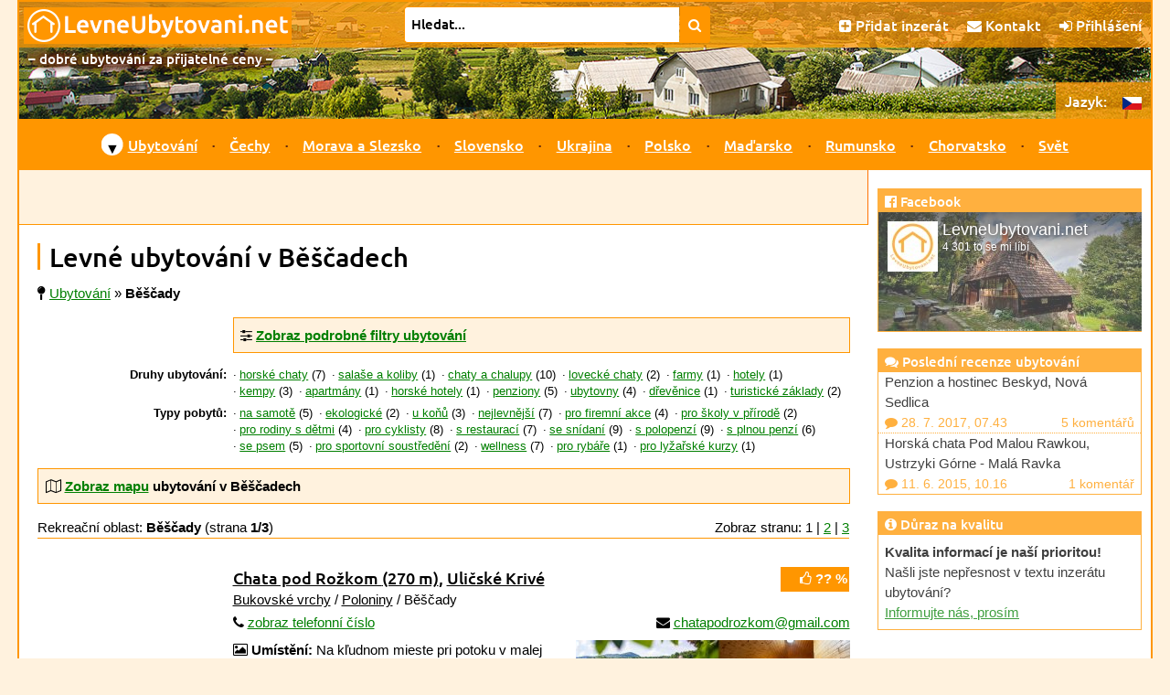

--- FILE ---
content_type: text/html; charset=UTF-8
request_url: https://www.levneubytovani.net/rekreace/bieszczady/
body_size: 16757
content:
<!doctype html>
<!--[if lt IE 7]>      <html class="no-js lt-ie9 lt-ie8 lt-ie7" lang="cs"> <![endif]-->
<!--[if IE 7]>         <html class="no-js lt-ie9 lt-ie8" lang="cs"> <![endif]-->
<!--[if IE 8]>         <html class="no-js lt-ie9" lang="cs"> <![endif]-->
<!--[if gt IE 8]><!-->
<html class="no-js"  lang="cs">
<!--<![endif]-->    

<head prefix="og: http://ogp.me/ns# fb: http://ogp.me/ns/fb# article: http://ogp.me/ns/article#">
  <script src="/js/vendor/js.cookie.min.js"></script>
  <script async src="https://www.googletagmanager.com/gtag/js?id=UA-7687874-1"></script>
<script>
  window.dataLayer = window.dataLayer || [];
  function gtag(){dataLayer.push(arguments);}
    gtag('js', new Date());
  gtag('config', 'UA-7687874-1');
</script>  <meta charset="utf-8">
  <meta http-equiv="X-UA-Compatible" content="IE=edge">
  <title>Levné ubytování v Běščadech | LevnéUbytování.net</title>
  <meta name="author" content="Robert Vystrčil; info@levneubytovani.net">
  <meta name="viewport" content="width=device-width, initial-scale=1">
  <meta name="description" content="Levné ubytování v Běščadech – 27 nabídek. Přímé kontakty, konkrétní ceny, přesné GPS souřadnice, recenze ubytování.">
<meta property="og:title" content="Levné ubytování v Běščadech">
<meta property="og:type" content="website">
<meta property="og:image" content="https://www.levneubytovani.net/fotky/4143_v.jpg">
<meta property="og:image:width" content="2000">
<meta property="og:image:height" content="1575">
<meta property="og:url" content="https://www.levneubytovani.net/rekreace/bieszczady/">
<meta property="og:site_name" content="LevneUbytovani.net">
<meta property="og:description" content="Levné ubytování v Běščadech – 27 nabídek. Přímé kontakty, konkrétní ceny, přesné GPS souřadnice, recenze ubytování.">
<meta property="og:locale" content="cs_CZ">
  <meta name="referrer" content="origin">  <link rel="alternate" hreflang="cs" href="https://www.levneubytovani.net/rekreace/bieszczady/" />
  <link rel="alternate" hreflang="sk" href="https://www.lacneubytovanie.net/rekreacia/bieszczady/" />
  <link rel="alternate" hreflang="pl" href="https://www.noclegitanie.net/rekreacja/bieszczady/" />
  <link rel="alternate" hreflang="uk" href="https://www.prozhyvannya.net/vidpochynok/bieszczady/" />
  <link rel="alternate" hreflang="ru" href="https://www.prozhivanie.net/otdykh/bieszczady/" />
  <link rel="alternate" hreflang="de" href="https://www.billigeunterkunft.net/erholung/bieszczady/" />
  <link rel="alternate" hreflang="hu" href="https://www.olcsoszallas.net/pihenes/bieszczady/" />
  <link rel="alternate" hreflang="en" href="https://www.cheapaccom.net/recreation/bieszczady/" />  
  <link rel="apple-touch-icon" sizes="180x180" href="/apple-touch-icon.png">
  <link rel="icon" type="image/png" href="/favicon-32x32.png" sizes="32x32">
  <link rel="icon" type="image/png" href="/favicon-16x16.png" sizes="16x16">
  <link rel="manifest" href="/manifest.json">
  <link rel="mask-icon" href="/safari-pinned-tab.svg" color="#ff9600">
  <meta name="theme-color" content="#ffffff">
  <meta property="fb:app_id" content="131374776918923">   <link rel="stylesheet" href="/css/vendor/normalize.min.css">
  <link rel="stylesheet" href="/css/font-awesome-4.7.0/css/font-awesome.min.css">  
  <script src="/js/vendor/modernizr-2.8.3-respond-1.4.2.min.js"></script>
  <script src="/js/vendor/jquery-3.6.0.min.js"></script>
    <script defer src="/js/vendor/fancybox/jquery.fancybox.pack.js?v=2.1.5"></script>
  <script defer src="/js/vendor/fancybox/helpers/jquery.fancybox-buttons.js?v=1.0.5"></script> 
    <link rel="preload" href="/js/vendor/fancybox/jquery.fancybox.css?v=2.1.5" as="style" onload="this.onload=null;this.rel='stylesheet'">
  <link rel="preload" href="/js/vendor/fancybox/helpers/jquery.fancybox-buttons.css?v=1.0.5" as="style" onload="this.onload=null;this.rel='stylesheet'">
  <noscript>
  <link rel="stylesheet" href="/js/vendor/fancybox/jquery.fancybox.css?v=2.1.5" type="text/css" media="screen" />
  <link rel="stylesheet" href="/js/vendor/fancybox/helpers/jquery.fancybox-buttons.css?v=1.0.5" type="text/css" media="screen" />
  </noscript>  
            <script defer src="/js/moje-zacatek.js"></script>
      <link rel="preload" href="/js/vendor/jquery-ui-1.12.1/jquery-ui.min.css" as="style" onload="this.onload=null;this.rel='stylesheet'">
  <link rel="preload" href="/js/vendor/jquery-ui-1.12.1/jquery-ui.structure.min.css" as="style" onload="this.onload=null;this.rel='stylesheet'">
  <link rel="preload" href="/js/vendor/jquery-ui-1.12.1/jquery-ui.theme.min.css" as="style" onload="this.onload=null;this.rel='stylesheet'">
  <noscript>
  <link rel="stylesheet" href="/js/vendor/jquery-ui-1.12.1/jquery-ui.min.css" type="text/css" media="screen">  
  <link rel="stylesheet" href="/js/vendor/jquery-ui-1.12.1/jquery-ui.structure.min.css" type="text/css" media="screen">  
  <link rel="stylesheet" href="/js/vendor/jquery-ui-1.12.1/jquery-ui.theme.min.css" type="text/css" media="screen"> 
  </noscript> 
  <script defer src="/js/vendor/jquery-ui-1.12.1/jquery-ui.min.js"></script>
  <script defer src="/js/datepicker-obecne.js"></script> 
        <link rel="stylesheet" type="text/css" href="/js/vendor/leaflet-1.6.dev/leaflet.css" />  
  <script defer src="/js/vendor/leaflet-1.6.dev/leaflet.js"></script>  
  <script defer src="/js/vendor/brunob-leaflet.fullscreen/Control.FullScreen.js"></script>   
  <link rel="preload" href="/js/vendor/brunob-leaflet.fullscreen/Control.FullScreen.css" as="style" onload="this.onload=null;this.rel='stylesheet'">
  <noscript>
  <link rel="stylesheet" href="/js/vendor/brunob-leaflet.fullscreen/Control.FullScreen.css" />
  </noscript> 
  
      <link rel="stylesheet" href="/css/main.css">  
</head>

<body>
    <!--[if lt IE 8]>
    <p class="browserupgrade">Používáte zastaralý prohlížeč.</p>
    <![endif]-->
 
    
  
  
  <div id="headerRow" class="row clearfix">
    <header>
      <div id="logoRow" class="row clearfix">
        <h2><a href='/' class="obrazkovy">
                    <img src="/images/logo/logo-header_cs.gif" width="293" height="40" title="LevnéUbytování.net – seznam levného ubytování" alt="LevnéUbytování.net"></a>
        </h2>
      </div>            
            
      <form id="vyhledavani" action="/fulltext/">
        <div id="vyhledavaciPolicko">
                    <input id="q" name="q" size="75" type="text" value="Hledat..." aria-label="Hledat na levném ubytování"
            onblur="if (this.value=='') this.value='Hledat...';" onfocus="if (this.value=='Hledat...') this.value='';">                
        </div>
        <button type="submit" title="Najdi na levném ubytování"><i class="fa fa-search"></i></button>
              </form>                                       
            
      <div id="horniNabidka">
        <ul>
          <!-- <li class="low"><a href="https://www.facebook.com/levneubytovani/" title="Facebook"><i class="fa fa-facebook"></i></a></li>-->
          <li><a href="/inzerce/" title="Přidat inzerát"><i class="fa fa-plus-square"></i> <span class="low">Přidat inzerát</span><span class="lowAlt">Inzerát</span></a></li> 
          <li><a href="/kontakt/" title="Kontakt"><i class="fa fa-envelope"></i> Kontakt</a></li> 
              <li><a href="/auth/login/?loc=%2Frekreace%2Fbieszczady%2F" title="Přihlášení"><i class="fa fa-sign-in"></i>
      Přihlášení</a></li>
     
        </ul>
      </div>           
      <div id="podnadpis">– dobré ubytování za přijatelné ceny –</div>                                           
    </header>
  </div>

  <div id="container">

        <input type="checkbox" name="jazyk" id="jazyk_control" aria-label="language control">
    <label for="jazyk_control" id="rozbalovaciJazyk"><span class="cs"></span>
      <img src="/images/flag-cs.gif" alt="cs" width="21" height="14"></label>
    <div id="jazyky">
      <span class="low">Jazyk:</span>
      <ul>
        <li class='vybrany' title='česky'><img src='/images/flag-cs.gif' alt='cs' width='21' height='14'></li>        <li class='nevybrany' title='slovensky'><a href='https://www.lacneubytovanie.net/rekreacia/bieszczady/'><img src='/images/flag-sk.gif' alt='sk' width='21' height='14'></a></li>        <li class='nevybrany' title='polsky'><a href='https://www.noclegitanie.net/rekreacja/bieszczady/'><img src='/images/flag-pl.gif' alt='pl' width='21' height='14'></a></li>        <li class='nevybrany' title='ukrajinsky'><a href='https://www.prozhyvannya.net/vidpochynok/bieszczady/'><img src='/images/flag-uk.gif' alt='uk' width='21' height='14'></a></li>        <li class='nevybrany' title='rusky'><a href='https://www.prozhivanie.net/otdykh/bieszczady/'><img src='/images/flag-ru.gif' alt='ru' width='21' height='14'></a></li>        <li class='nevybrany' title='německy'><a href='https://www.billigeunterkunft.net/erholung/bieszczady/'><img src='/images/flag-de.gif' alt='de' width='21' height='14'></a></li>        <li class='nevybrany' title='maďarsky'><a href='https://www.olcsoszallas.net/pihenes/bieszczady/'><img src='/images/flag-hu.gif' alt='hu' width='21' height='14'></a></li>        <li class='nevybrany' title='anglicky'><a href='https://www.cheapaccom.net/recreation/bieszczady/'><img src='/images/flag-en.gif' alt='en' width='21' height='14'></a></li>      </ul>
    </div>    
  
      <!-- CheckBox Hack - viz https://css-tricks.com/the-checkbox-hack/ -->
  <input type="checkbox" name="menu" id="menu_control" aria-label="menu control">
  <label for="menu_control" id="rozbalovaciMenu"><i class="fa fa-navicon"></i></label>

  <nav id="navRow" class="row clearfix">
    <ul>

      <li class='nadkategorie prvniPolozka'><span class='sipka menu'>▼</span><a href='/' title="Levné ubytování">Ubytování</a>
        <div class='podmenu'>                       
          <div class='kategorie'>
            <p class='navNadpis'><i class='fa fa-home'></i> Druhy ubytování</p>
            <div class='clearfix'>                                
              <ul class='sloupecMenu'>
<li><a href='/horske-chaty/' title='Ubytování na horských chatách'>Horské chaty</a></li><li><a href='/chaty/' title='Ubytování na chatách'>Chaty a chalupy</a></li><li><a href='/hotely/' title='Ubytování v hotelech'>Hotely</a></li><li><a href='/kempy/' title='Ubytování v kempech'>Kempy</a></li><li><a href='/penziony/' title='Ubytování v penzionech'>Penziony</a></li><li><a href='/rekreacni-strediska/' title='Ubytování v rekreačních střediscích'>Rekreační střediska</a></li><li><a href='/privaty/' title='Ubytování v privátech'>Ubytování v soukromí</a></li><li><a href='/taboriste/' title='Ubytování na tábořištích'>Tábořiště</a></li><li><a href='/ubytovny/' title='Ubytování v ubytovnách'>Ubytovny</a></li>                            
              </ul>
            </div>
          </div>                        
        </div>
      </li>
      <li class="oddelovnikMenu"></li> 
      
      <li class='nadkategorie'><a href='/cechy/' title='Ubytování v Čechách'>Čechy</a></li>
      <li class="oddelovnikMenu"></li>
      <li class='nadkategorie'><a href='/morava/' title='Ubytování na Moravě a ve Slezsku'>Morava a Slezsko</a></li>
      <li class="oddelovnikMenu"></li>
      <li class='nadkategorie'><a href='/slovensko/' title='Ubytování na Slovensku'>Slovensko</a></li>
      <li class="oddelovnikMenu"></li> 
    
      
      <li class='nadkategorie'><a href='/ukrajina/' title='Ubytování na Ukrajině'>Ukrajina</a></li>
      <li class="oddelovnikMenu"></li>
      <li class='nadkategorie'><a href='/polsko/' title='Ubytování v Polsku'>Polsko</a></li>
      <li class="oddelovnikMenu"></li>
      <li class='nadkategorie'><a href='/madarsko/' title='Ubytování v Maďarsku'>Maďarsko</a></li>
      <li class="oddelovnikMenu"></li>
      <li class='nadkategorie'><a href='/rumunsko/' title='Ubytování v Rumunsku'>Rumunsko</a></li>
      <li class="oddelovnikMenu"></li>
      <li class='nadkategorie'><a href='/chorvatsko/' title='Ubytování v Chorvatsku'>Chorvatsko</a></li>
      <li class="oddelovnikMenu"></li>
      <li class='nadkategorie'><a href='/svet/' title='Ubytování ve světě'>Svět</a></li>
    </ul>
  </nav>        

    <div id="mainRow" class="row clearfix">
      <main class="clearfix">                
        

<div id='reklama'><script defer src="https://pagead2.googlesyndication.com/pagead/js/adsbygoogle.js"></script>


<ins class="adsbygoogle"
   style="display:inline-block;max-width:800px;width:100%;height:60px"
   data-ad-client="ca-pub-7325043793672270"
   data-ad-slot="1424303368"></ins>
<script>(adsbygoogle = window.adsbygoogle || []) .push({});</script>  
  
  </div>           

        <article>        
          <h1>Levné ubytování v Běščadech</h1>
          
          <div class='drobecky'><i class='fa fa-map-pin' title='Jste zde:'></i> <span itemscope itemtype='http://schema.org/BreadcrumbList'><span itemprop='itemListElement' itemscope itemtype='http://schema.org/ListItem'><a href='/' title='Ubytování' itemprop='url'><span itemprop='name'>Ubytování</span></a><meta itemprop='position' content='1'></span></span> » <strong>Běščady</strong></div>

 <script>
   $(document).ready(function() {     
     // připojení události schování / odkrytí divu
     $('#schovavac_filtru').click(function(){
       if ($('#schovavac_filtru').text() == 'Zobraz podrobné filtry ubytování'){
         $('#schovavac_filtru').text('Skryj podrobné filtry ubytování'); 
       } else {
         $('#schovavac_filtru').text('Zobraz podrobné filtry ubytování'); 
       }
       $('#filtry').toggle();       
     });            
     
   });
 </script>
   
 <div class="nadBoxem">
<div class="boxVClanku vClanku schovavatko">
  <div class="nadpisSchovavatka">
  <i class='fa fa-sliders'></i> <strong><a id="schovavac_filtru" title="Zobraz podrobné filtry ubytování / Skryj podrobné filtry ubytování">Zobraz podrobné filtry ubytování</a></strong>
  </div>
   
<div id="filtry" class="schovavane odOkraje" style='display:none;'>  

  <form class="bezny vClanku" id="filtry" action="/rekreace/bieszczady/" method="get">
  
<ul class="sloupecky">
  <li>      
    <label for="beds" class="vlevo"><i class="fa fa-bed"></i> Počet lůžek: 
      <i class='fa fa-question-circle otaznik tooltip' title='minimální počet lůžek'></i></label><!--
    --><input type="text" id="beds" name="beds" value="" class="velmiUzky">
  </li>
  <li>      
    <label for="noBarriers" class="vlevo"><i class="fa fa-wheelchair"></i> Bez bariér: 
    <i class='fa fa-question-circle otaznik tooltip' title='minimální počet lůžek s bezbariérovým přístupem'></i></label><!--
    --><input type="text" id="noBarriers" name="noBarriers" value="" class="velmiUzky">
  </li>
</ul>
  
<h3><i class="fa fa-home"></i> Druh ubytování:</h3>
<ul class="sloupecky">  
  
    <li><input type="checkbox" id="type_a" name="type" 
      value="a"  >
    <label for="type_a">horská chata</label></li>
      
    <li><input type="checkbox" id="type_b" name="type" 
      value="b"  >
    <label for="type_b">salaš / koliba</label></li>
      
    <li><input type="checkbox" id="type_c" name="type" 
      value="c"  >
    <label for="type_c">chata nebo chalupa</label></li>
      
    <li><input type="checkbox" id="type_e" name="type" 
      value="e"  >
    <label for="type_e">lovecká chata</label></li>
      
    <li><input type="checkbox" id="type_f" name="type" 
      value="f"  >
    <label for="type_f">farma</label></li>
      
    <li><input type="checkbox" id="type_g" name="type" 
      value="g"  >
    <label for="type_g">motel</label></li>
      
    <li><input type="checkbox" id="type_h" name="type" 
      value="h"  >
    <label for="type_h">hotel</label></li>
      
    <li><input type="checkbox" id="type_k" name="type" 
      value="k"  >
    <label for="type_k">kemp</label></li>
      
    <li><input type="checkbox" id="type_m" name="type" 
      value="m"  >
    <label for="type_m">apartmán</label></li>
      
    <li><input type="checkbox" id="type_n" name="type" 
      value="n"  >
    <label for="type_n">ranč</label></li>
      
    <li><input type="checkbox" id="type_o" name="type" 
      value="o"  >
    <label for="type_o">horský hotel</label></li>
      
    <li><input type="checkbox" id="type_p" name="type" 
      value="p"  >
    <label for="type_p">penzion</label></li>
      
    <li><input type="checkbox" id="type_r" name="type" 
      value="r"  >
    <label for="type_r">rekreační středisko</label></li>
      
    <li><input type="checkbox" id="type_s" name="type" 
      value="s"  >
    <label for="type_s">ubytování v soukromí</label></li>
      
    <li><input type="checkbox" id="type_t" name="type" 
      value="t"  >
    <label for="type_t">tábořiště</label></li>
      
    <li><input type="checkbox" id="type_u" name="type" 
      value="u"  >
    <label for="type_u">ubytovna</label></li>
      
    <li><input type="checkbox" id="type_v" name="type" 
      value="v"  >
    <label for="type_v">dřevěnice</label></li>
      
    <li><input type="checkbox" id="type_z" name="type" 
      value="z"  >
    <label for="type_z">turistická základna</label></li>
    <input type="hidden" name="types">  
</ul>

<h3><i class="fa fa-cutlery"></i> Strava:</h3>
<ul class="sloupecky">  
  <li>      
    <input type="checkbox" id="tag_24" name="tag" 
     value="24">
    <label for="tag_24">snídaně</label>
  </li>
  <li>
    <input type="checkbox" id="tag_36" name="tag" 
     value="36">
    <label for="tag_36">obědy</label>
  </li>
  <li>
    <input type="checkbox" id="tag_37" name="tag" 
     value="37">
    <label for="tag_37">večeře</label>
  </li>
  <li>
    <input type="checkbox" id="tag_23" name="tag" 
     value="23">
    <label for="tag_23">restaurace</label>    
  </li>
</ul>

<h3><i class="fa fa-shower"></i> Bazény a wellness:</h3>
<ul class="sloupecky">  
  <li>
  <input type="checkbox" id="tag_18" name="tag" 
     value="18">
  <label for="tag_18">venkovní bazén</label>
  </li>
  <li>  
  <input type="checkbox" id="tag_17" name="tag" 
     value="17">
  <label for="tag_17">vnitřní bazén</label>
  </li>
  <li>  
  <input type="checkbox" id="tag_32" name="tag" 
     value="32">
  <label for="tag_32">masáže</label>
  </li>
  <li>        
  <input type="checkbox" id="tag_30" name="tag" 
     value="30">
  <label for="tag_30">sauna</label>
  </li>
  <li>  
  <input type="checkbox" id="tag_31" name="tag" 
     value="31">
  <label for="tag_31">vířivka</label>
  </li>
  <li>  
  <input type="checkbox" id="tag_38" name="tag" 
     value="38">
  <label for="tag_38">fitness</label>
  </li>
  <li>  
  <input type="checkbox" id="tag_39" name="tag" 
     value="39">
  <label for="tag_39">solárium</label>
  </li>
  <li>    
  <input type="checkbox" id="tag_40" name="tag" 
     value="40">
  <label for="tag_40">koupací sud</label>
  </li>
  <li>    
  <input type="checkbox" id="tag_33" name="tag" 
     value="33">
  <label for="tag_33">čan</label>
  </li>
  <li>  
  <input type="checkbox" id="tag_41" name="tag" 
     value="41">
  <label for="tag_41">solná jeskyně</label>
  </li>
  <li>    
  <input type="checkbox" id="tag_42" name="tag" 
     value="42">
  <label for="tag_42">bylinné koupele</label>
  </li>
</ul>

<h3><i class="fa fa-child"></i> Pro děti:</h3>
<ul class="sloupecky">  
  <li>
  <input type="checkbox" id="tag_43" name="tag" 
     value="43">
  <label for="tag_43">dětský koutek</label>
  </li>
  <li>  
  <input type="checkbox" id="tag_44" name="tag" 
     value="44">
  <label for="tag_44">dětské hřiště</label>
  </li>
</ul>

<h3><i class="fa fa-futbol-o"></i> Další vybavení:</h3>
<ul class="sloupecky">  
  <li>  
  <input type="checkbox" id="tag_22" name="tag" 
     value="22">
  <label for="tag_22">úschova kol</label>
  </li>
  <li>  
  <input type="checkbox" id="tag_28" name="tag" 
     
    value="28">
  <label for="tag_28">sportoviště  <i class='fa fa-question-circle otaznik tooltip' title='sportovní hřiště nebo tělocvična'></i>  </label>
  </li>
  <li>  
  <input type="checkbox" id="tag_19" name="tag" 
     value="19">
  <label for="tag_19">konferenční místnost</label>
  </li>
</ul>

<h3><i class="fa fa-filter"></i> Další filtry:</h3>
<ul class="sloupecky">  
  <li>    
  <input type="checkbox" id="tag_34" name="tag" 
     
    value="34">
  <label for="tag_34">speciální sleva  <i class='fa fa-question-circle otaznik tooltip' title='speciální akce pro návštěvníky těchto stránek'></i>  </label>
  </li>
  <li>  
  <input type="checkbox" id="tag_27" name="tag" 
     value="27">
  <label for="tag_27">se psem</label>
  </li>
  <li>  
  <input type="checkbox" id="tag_20" name="tag" 
     value="20">
  <label for="tag_20">škola v přírodě  <i class='fa fa-question-circle otaznik tooltip' title='vhodné pro školy v přírodě, školní výlety nebo lyžařské výcviky'></i>  </label>
  </li>
  <li><input type="checkbox" id="tag_3" name="tag" 
        value="3" >
        <label for="tag_3">vinařské</label></li><li><input type="checkbox" id="tag_4" name="tag" 
        value="4" >
        <label for="tag_4">na zámku</label></li><li><input type="checkbox" id="tag_5" name="tag" 
        value="5" >
        <label for="tag_5">na hradě</label></li><li><input type="checkbox" id="tag_7" name="tag" 
        value="7" >
        <label for="tag_7">na samotě</label></li><li><input type="checkbox" id="tag_11" name="tag" 
        value="11" >
        <label for="tag_11">ekologické</label></li><li><input type="checkbox" id="tag_14" name="tag" 
        value="14" >
        <label for="tag_14">u koňů</label></li><li><input type="checkbox" id="tag_50" name="tag" 
        value="50" >
        <label for="tag_50">pro rybáře</label></li><li><input type="checkbox" id="tag_51" name="tag" 
        value="51" >
        <label for="tag_51">pro lyžařské kurzy</label></li><li><input type="hidden" name="tags"></li>
</ul>

<ul>
  <li>
    <button type="submit" name="submit" class="tlacitko hlavni"><i class='fa fa-search'></i> Hledat ubytování</button>      
  </li>
</ul>

</form>

</div> 
</div> 
 </div>

<script>
$(document).ready(function() {
  $('#filtry').submit(function (e) {
    e.preventDefault();
    
        var druhy = $('input[name=type]:checked').map( 
        function() {return this.value;}).get().join("");
    $('input[name=type]:checked').val("");
    $('input[name=types]').val(druhy)
        
        var stitky = $('input[name=tag]:checked').map( 
        function() {return this.value;}).get().join(".");
    $('input[name=tag]:checked').val("");
    $('input[name=tags]').val(stitky)
    
    var formData = $("#filtry :input")
      .filter(function(index, element) {
        return $(element).val() != '';
      })
      .serialize();
    window.location.href = '/rekreace/bieszczady/' + (formData ? '?' + formData : "");
  });
});
</script>
<div class="kamDal">  
  <div class="kamDalTitulek"><strong>Druhy ubytování:</strong></div>
  <ul>
<li><a href='/rekreace/bieszczady/horske-chaty/' title='horské chaty'>horské chaty</a> (7)</li><li><a href='/rekreace/bieszczady/salase/' title='salaše a koliby'>salaše a koliby</a> (1)</li><li><a href='/rekreace/bieszczady/chaty/' title='chaty a chalupy'>chaty a chalupy</a> (10)</li><li><a href='/rekreace/bieszczady/lovecke-chaty/' title='lovecké chaty'>lovecké chaty</a> (2)</li><li><a href='/rekreace/bieszczady/farmy/' title='farmy'>farmy</a> (1)</li><li><a href='/rekreace/bieszczady/hotely/' title='hotely'>hotely</a> (1)</li><li><a href='/rekreace/bieszczady/kempy/' title='kempy'>kempy</a> (3)</li><li><a href='/rekreace/bieszczady/apartmany/' title='apartmány'>apartmány</a> (1)</li><li><a href='/rekreace/bieszczady/horske-hotely/' title='horské hotely'>horské hotely</a> (1)</li><li><a href='/rekreace/bieszczady/penziony/' title='penziony'>penziony</a> (5)</li><li><a href='/rekreace/bieszczady/ubytovny/' title='ubytovny'>ubytovny</a> (4)</li><li><a href='/rekreace/bieszczady/drevenice/' title='dřevěnice'>dřevěnice</a> (1)</li><li><a href='/rekreace/bieszczady/turisticke-zakladny/' title='turistické základy'>turistické základy</a> (2)</li>  
  </ul>
</div>
<div class="kamDal">
  <div class="kamDalTitulek"><strong>Typy pobytů:</strong></div>
  <ul>
<li><a href='/rekreace/bieszczady/samota/' title='ubytování na samotě'>na samotě</a> (5)</li><li><a href='/rekreace/bieszczady/ekologicke/' title='ekologické ubytování'>ekologické</a> (2)</li><li><a href='/rekreace/bieszczady/kone/' title='ubytování u koňů'>u koňů</a> (3)</li><li><a href='/rekreace/bieszczady/nejlevnejsi/' title='nejlevnější ubytování'>nejlevnější</a> (7)</li><li><a href='/rekreace/bieszczady/firemni-akce/' title='ubytování pro firemní akce'>pro firemní akce</a> (4)</li><li><a href='/rekreace/bieszczady/skoly-v-prirode/' title='ubytování pro školy v přírodě'>pro školy v přírodě</a> (2)</li><li><a href='/rekreace/bieszczady/deti/' title='ubytování pro rodiny s dětmi'>pro rodiny s dětmi</a> (4)</li><li><a href='/rekreace/bieszczady/cyklisti/' title='ubytování pro cyklisty'>pro cyklisty</a> (8)</li><li><a href='/rekreace/bieszczady/restaurace/' title='ubytování s restaurací'>s restaurací</a> (7)</li><li><a href='/rekreace/bieszczady/snidane/' title='ubytování se snídaní'>se snídaní</a> (9)</li><li><a href='/rekreace/bieszczady/polopenze/' title='ubytování s polopenzí'>s polopenzí</a> (9)</li><li><a href='/rekreace/bieszczady/plna-penze/' title='ubytování s plnou penzí'>s plnou penzí</a> (6)</li><li><a href='/rekreace/bieszczady/psi/' title='ubytování se psem'>se psem</a> (5)</li><li><a href='/rekreace/bieszczady/sportovni/' title='ubytování pro sportovní soustředění'>pro sportovní soustředění</a> (2)</li><li><a href='/rekreace/bieszczady/wellness/' title='wellness ubytování'>wellness</a> (7)</li><li><a href='/rekreace/bieszczady/rybari/' title='ubytování pro rybáře'>pro rybáře</a> (1)</li><li><a href='/rekreace/bieszczady/lyzarske-kurzy/' title='ubytování pro lyžařské kurzy'>pro lyžařské kurzy</a> (1)</li> 
  </ul>
</div>
<div class="nadBoxem">
<div class="boxVClanku schovavatko">
  <div class="nadpisSchovavatka"><strong>
    <i class='fa fa-map-o'></i> <a id='schovavac_mapy' title='Zobraz mapu / Skryj mapu'>Zobraz mapu</a>
    ubytování v Běščadech  </strong></div>
  <div id="boxMapy" class="boxMapy" style='display: none;'>
  
<script>
  var seznamBodu = [["Chata pod Rožkom, Uličské Krivé", 48.989409444444, 22.438041388889, 2, "chata-pod-rozkom", "c"], ["Penzion a hostinec Beskyd, Nová Sedlica", 49.045736111111, 22.514442777778, 2, "beskyd-nova-sedlica", "p"], ["Hotel Salamandra***, Lesko - Hoczew", 49.441405, 22.346818888889, 2, "salamandra-hoczew", "h"], ["Penzion Poloninka, Ulič", 48.964907222222, 22.4282525, 2, "poloninka-ulic", "p"], ["Chalupa Gabriela, Ulič", 48.965061666667, 22.431141666667, 2, "gabriela-ulic", "c"], ["Kemp Pod Riabou skalou, Nová Sedlica", 49.050780833333, 22.514013888889, 1, "camping-nova-sedlica", "k"], ["Penzion Kremenec, Nová Sedlica", 49.041645, 22.512788055556, 1, "penzion-kremenec-nova-sedlica", "p"], ["Turistická ubytovna Borovka, Osadné", 49.145753055556, 22.154351944444, 1, "borovka-osadne", "u"], ["Tábor Armycamp, Čukalovce", 49.099331111111, 22.13989, 1, "armycamp", "k"], ["Horská chata Puchatka, Wetlina - Wetlinská polonina", 49.158333055556, 22.552282777778, 1, "schronisko-polonina-wetlinska", "a"], ["Turistické výukové středisko BdPN, Lutowiska", 49.2534525, 22.691445, 1, "schronisko-lutowiska", "u"], ["Informační středisko NP Poloniny, Nová Sedlica", 49.053776944444, 22.517133888889, 1, "infocentrum-nova-sedlica", "u"], ["Lesní chata Kyčera, Nová Sedlica", 49.081543055556, 22.509384166667, 1, "kycera-nova-sedlica", "c"], ["Lovecká chata Grófske chyžky, Zboj", 49.084395277778, 22.459955277778, 1, "chata-grofske-chyzky", "c"], ["Hafičova chyža, Ulič", 48.963153888889, 22.422694444444, 1, "haficova-chyza", "c"], ["Chalupa Matúš Kusin, Ulič", 48.967471111111, 22.41496, 1, "ulic-4", "c"], ["Turistická chata PTTK Lesní vila, Komaňča", 49.347951944444, 22.077151111111, 1, "schronisko-komancza", "a"], ["Studentská horská chata Koliba, Lutowiska - Caryńskie", 49.150921111111, 22.643895, 1, "schronisko-koliba-carynski", "a"], ["Chata Na Konci světa, Komaňča - Lupkov", 49.235833055556, 22.066389166667, 1, "schronisko-lupkow", "c"], ["Chata Zastávka Balnice, Wola Michowa - Balnica", 49.185453055556, 22.216550277778, 1, "schronisko-balnica", "a"], ["Farma U Prezesa, Lutowiska - Chmiel", 49.226063055556, 22.618848055556, 1, "u-prezesa-bieszczady", "p"], ["Turistická chata Baza nad Roztokami, Lutowiska - Tarnawa Niżna", 49.125931944444, 22.793978888889, 1, "baza-tarnawa-nizna", "c"], ["Rezidence Bukový dvůr, Czarna - Rabe", 49.35471, 22.68089, 1, "bukowy-dwor", "p"], ["Turistická chata Pod Honem, Cisna", 49.214421944444, 22.313801111111, 1, "schronisko-pod-honem", "a"], ["Horská chata Jaworzec, Wetlina - Kalnica", 49.221389166667, 22.441943888889, 1, "bacowka-jaworzec", "a"], ["Chata Socjologa, Lutowiska - Otryt Wyżny", 49.241388888889, 22.636389166667, 1, "chata-socjologa", "c"], ["Horská chata Pod Malou Rawkou, Ustrzyki Górne - Malá Ravka", 49.117351944444, 22.581163888889, 1, "schronisko-mala-rawka", "a"]];
</script>

<div id='mapOsm'><div id='mapa_osm'>Mapa se načítá...</div></div>

 <script>
   
   var mapaOsm;
   var mapaOsmJeInicializovana = false;
            
   function initializeOsm() {    
     
     var openTopoMap = L.tileLayer('https://{s}.tile.opentopomap.org/{z}/{x}/{y}.png', {
       maxZoom: 16,
       opacity: 1,
       attribution: 'Map data: &copy; <a href="http://www.openstreetmap.org/copyright">OpenStreetMap</a>, <a href="http://viewfinderpanoramas.org">SRTM</a> | Map style: &copy; <a href="https://opentopomap.org">OpenTopoMap</a> (<a href="https://creativecommons.org/licenses/by-sa/3.0/">CC-BY-SA</a>)'
     });
     
     //https bohužel nefunguje
     var mtbMap = L.tileLayer('http://tile.mtbmap.cz/mtbmap_tiles/{z}/{x}/{y}.png', {
       maxZoom: 16,
       opacity: 1,
       attribution: '&copy; <a href="http://www.openstreetmap.org/copyright">OpenStreetMap</a> &amp; USGS'
     });
     
     var parametryMapy = 
     {
       center: L.latLng(49.202279444444, 22.430184027778),
       zoom: 12,
       layers: [openTopoMap],
       fullscreenControl: true,
       fullscreenControlOptions: {
         position: 'topleft'
       }
     };
     mapaOsm = L.map('mapa_osm', parametryMapy);  
     
     var baseMaps = {
       "Open Topo Map": openTopoMap,
       "MTB map": mtbMap
     };       
     L.control.layers(baseMaps).addTo(mapaOsm);   
     
            var zobrazenaOblastJZ = new L.LatLng(48.963153888889, 22.066389166667);
       var zobrazenaOblastSV = new L.LatLng(49.441405, 22.793978888889);
       var zobrazenaOblast = new L.LatLngBounds(zobrazenaOblastJZ, zobrazenaOblastSV);
       mapaOsm.fitBounds(zobrazenaOblast, {padding: [30, 30]});
                         
     setMarkersOsm(mapaOsm, seznamBodu);  
     mapaOsmJeInicializovana = true;         
        }
   
   
   var markersOsm = new Array();
      
   function ikonaMarkeru(druh){
      
       switch (druh){ 
         case "r": soubor = 'znacka-rekreacni-stredisko'; break  // rekreační středisko
         case "c": soubor = 'znacka-chata'; break  // chata
         case "p": soubor = 'znacka-penzion'; break  // penzion
         case "s": soubor = 'znacka-privat'; break  // privát
         case "k": soubor = 'znacka-kemp'; break  // kemp
         case "h": soubor = 'znacka-hotel'; break  // hotel
         case "u": soubor = 'znacka-ubytovna'; break // ubytovna
         case "a": soubor = 'znacka-horska-chata'; break  // horská chata
         case "l": soubor = 'znacka-rekreacni-stredisko'; break  // ??
         case "t": soubor = 'znacka-kemp'; break  // tábor
      }  
      return new L.Icon({
        iconUrl: '/images/' + soubor + '.png', 
        iconSize: [25, 25], //[25, 41],
        iconAnchor: [12, 25], //[12, 41],
        popupAnchor: [1, -20] //[1, -34],
      });
       }
   
   function setMarkersOsm(mapa, seznamBodu) {  
     for (var i = 0; i < seznamBodu.length; i++) {
       var bodVMape = seznamBodu[i]; 
       var nazev = bodVMape[0];
       var zemSirka = bodVMape[1];
       var zemDelka = bodVMape[2];
       var zIndex = bodVMape[3];
       var url = bodVMape[4];
       var druh = bodVMape[5];       
       
       var marker = L.marker([zemSirka, zemDelka],
         {icon: ikonaMarkeru(druh), title: nazev, zIndexOffset: zIndex, opacity: 0.9});
       marker.addTo(mapa);             
       markersOsm.push(marker);
       
       var obsah;
                var druhUbytka;
         switch (druh){
           case "r": druhUbytka = "rekreační středisko"; break
           case "c": druhUbytka = "chata"; break
           case "p": druhUbytka = "penzion"; break
           case "s": druhUbytka = "ubytování v soukromí"; break
           case "k": druhUbytka = "kemp"; break
           case "h": druhUbytka = "hotel"; break
           case "u": druhUbytka = "ubytovna"; break
           case "a": druhUbytka = "horská chata"; break
           case "l": druhUbytka = "lázeňské zařízení"; break
           case "t": druhUbytka = "tábor"; break
         }          
         obsah = "<div class='infoWindow'><p><strong><a href='/ubytovani/" + url
           + "/' title='" + nazev + " - ubytování'>" 
           + nazev + "</a></strong></p><p>" + druhUbytka + "</p></div>";          
                   
       marker.bindPopup(obsah);
     }
   }
   
   // Inicializace mapy po kliknutí
   $(document).ready(function() {    
     $('#odkazOsm').click(function() { 
       if (!mapaOsmJeInicializovana) {
         initializeOsm();
       }
     });
   });
 </script>

 
<script>
  
  

$(document).ready(function() {
// připojení události schování / odkrytí mapy po kliknutí na příslušný odkaz
  $('#schovavac_mapy').click(function() {
    if ($('#schovavac_mapy').text() == 'Zobraz mapu'){
      $('#schovavac_mapy').text('Skryj mapu'); 
    } else {
      $('#schovavac_mapy').text('Zobraz mapu'); 
    }
    $('#boxMapy').toggle();  
    inicializujMapu();
  });
  
  // nastavení prvotního otevření / zavření mapy
      $('#boxMapy').css('display', 'none');
  });

function inicializujMapu() {
    
    if (!mapaOsmJeInicializovana) {
      initializeOsm();      
    }
  }
</script>

  <div id='mapaLegenda'>
  <span class='mapaLegendaPolozka' id='p'><img src='/images/znacka-penzion.png' alt='penzion' width='15' height='15'>penzion</span>
  <span class='mapaLegendaPolozka' id='h'><img src='/images/znacka-hotel.png' alt='hotel' width='15' height='15'>hotel</span>
  <span class='mapaLegendaPolozka' id='c'><img src='/images/znacka-chata.png' alt='chata' width='15' height='15'>chata</span>
  <span class='mapaLegendaPolozka' id='r'><img src='/images/znacka-rekreacni-stredisko.png' alt='rekreační středisko' width='15' height='15'>rekreační středisko</span>
  <span class='mapaLegendaPolozka' id='s'><img src='/images/znacka-privat.png' alt='ubytování v soukromí' width='15' height='15'>ubytování v soukromí</span>
  <span class='mapaLegendaPolozka' id='u'><img src='/images/znacka-ubytovna.png' alt='ubytovna' width='15' height='15'>ubytovna</span>
  <span class='mapaLegendaPolozka' id='a'><img src='/images/znacka-horska-chata.png' alt='horská chata' width='15' height='15'>horská chata</span>
  <span class='mapaLegendaPolozka' id='k'><img src='/images/znacka-kemp.png' alt='kemp' width='15' height='15'>kemp</span>
  </div>

</div>
</div>
</div>

<div class="strankovyProuzekHorni">
  <span class="prvniCast">Rekreační oblast: <strong>Běščady</strong> (strana <strong>1/3</strong>)</span>
  <span class="druhaCast">Zobraz stranu: 1 | <a href='/rekreace/bieszczady/?list=2' title='Levné ubytování - Běščady - strana 2'>2</a> | <a href='/rekreace/bieszczady/?list=3' title='Levné ubytování - Běščady - strana 3'>3</a></span>
</div>


<div class="inzerat vClanku">  
      
  <span class='hodnoceni' title='Není žádný názor na ubytování. Vložte vlastní recenzi.'><a href='/ubytovani/chata-pod-rozkom/#recenze'><i class='fa fa-thumbs-o-up'></i> ?? %</a></span>  <div class="nadpis">
    <h3>
       
        <a href='/ubytovani/chata-pod-rozkom/' title='Chata pod Rožkom, Uličské Krivé' class='maskovany'>Chata pod Rožkom <span title='nadmořská výška'>(270 m)</span></a>, 
            <a href='/misto/ulicske-krive/' title='Uličské Krivé - ubytování' class='maskovany'>Uličské Krivé</a>          </h3>    
    <div class="rekrOblasti"><a href='/rekreace/bukovske-vrchy/' title='Bukovské vrchy - ubytování' class='maskovany'>Bukovské vrchy</a> / <a href='/rekreace/poloniny/' title='Poloniny - ubytování' class='maskovany'>Poloniny</a> / Běščady</div>
  </div>
  
    
  <div class="kontakty">
    <span class='telefon'><i class='fa fa-phone' title='Telefon'></i> 
          <span class='tel' data-id-objektu='4143'>mob. +421 908 974 962</span> 
      <script>
        $('.tel[data-id-objektu="4143"]').html("<a class='telefonodkaz' href='#' data-id-objektu='4143'>zobraz telefonní číslo</a>");                                      
        $('.tel[data-id-objektu="4143"]').after("<div class='telefon-dialog' data-id-objektu='4143' style='display:none;' title='Chata pod Rožkom, Uličské Krivé'><p>Telefon na ubytování:</p><p><strong>mob. +421 908 974 962</strong></p><p>Sdělte, prosím, ubytovateli, že jste na něj kontakt nalezli na webu LevneUbytovani.net. Pomůžete tak rozvoji těchto stránek a umožníte zveřejňování přímých kontaktů i do budoucna. Předem Vám děkuji!</p><p><em>Poté, co ubytování osobně navštívíte, vložte na něj, prosím, na LevneUbytovani.net svoji recenzi. Doporučuji i pořízení doprovodných fotografií, které vaše tvrzení doloží. Pomůžete tím dalším lidem.</em></p><p>Robert Vystrčil, provozovatel LevneUbytovani.net</p></div>");
      $(document).ready(function() {
        $('.telefon-dialog[data-id-objektu="4143"]').dialog({
          width: 500,
          autoOpen: false,        
          position: { my: 'left top', at: 'left top', of: $('.telefonodkaz[data-id-objektu="4143"]') },
          buttons: { "Zavřít okno": function() { $(this).dialog('close'); } }
        });

        /* samotné otevření dialogu je v souboru "jquery-na-konci.js" */
      });
      </script>
        </span>
    <span class="mail"><i class='fa fa-envelope' title='E-mail'></i> 
            
      <a href='/email/?objekt=4143' class='emailodkaz fancybox_email' data-id-objektu='4143' title='Chata pod Rožkom, Uličské Krivé - pošli e-mail'>chatapodrozkom@gmail.com</a>
        </span>
  </div>
  
  <div class="foto">
    <a class='fotoodkaz fancybox_foto' data-id-fota='4143' href='/fotky/4143_v.jpg' title='Chata pod Rožkom, Uličské Krivé'><img src='/fotky/4143.jpg' loading='lazy' width='300' height='236' alt='Chata pod Rožkom [Zvětšit - nové okno]'></a>          <div class="infoProuzek">
          <span class='infoUdaj good tooltip' title='Počet lůžek: 12'>
        <span><i class='fa fa-bed'></i></span> <span>12</span>
      </span>
          <span class='infoUdaj bad tooltip' title='Lůžka s bezbariérovým přístupem: 0'>
        <span><i class='fa fa-wheelchair'></i></span> <span>0</span>
      </span>
          <span class='infoUdaj bad tooltip' title='Bez stravování'>
        <span><i class='fa fa-cutlery'></i></span> <span><i class='fa fa-times'></i></span>
      </span>
          <span class='infoUdaj good tooltip' title='Možnost ubytování se psem'>
        <span><i class='fa fa-paw'></i></span> <span><i class='fa fa-check'></i></span>
      </span>
          <span class='infoUdaj good tooltip' title='Vhodné pro rodiny s dětmi (dětské hřiště)'>
        <span><i class='fa fa-child'></i></span> <span><i class='fa fa-check'></i></span>
      </span>
          <span class='infoUdaj good tooltip' title='Wellness služby (koupací sud)'>
        <span><i class='fa fa-bath'></i></span> <span><i class='fa fa-check'></i></span>
      </span>
          <span class='infoUdaj good tooltip' title='Bezpečná úschova kol'>
        <span><i class='fa fa-bicycle'></i></span> <span><i class='fa fa-check'></i></span>
      </span>
        </div>
      </div>
  
  <div class="prvniPolozka"><i class='fa fa-picture-o'></i> <strong>Umístění:</strong> Na kľudnom mieste pri potoku v malej rusínskej dedinke Uličské Krivé v Bukovských vrchoch (národný park Poloniny). <a href='/ubytovani/chata-pod-rozkom/' title='Chata pod Rožkom, Uličské Krivé'>více...</a></div>
  
  <div class="polozka"><i class='fa fa-home'></i> <strong>Ubytování:</strong> Plne vybavená drevenica (chata) až pre 12 osôb, s veľkou trávnatou záhradou a detským ihriskom, vhodná pre rodiny s deťmi, cyklistov aj hubárov. <a href='/ubytovani/chata-pod-rozkom/' title='Chata pod Rožkom, Uličské Krivé'>více...</a></div>
  
  <div class="polozka"><i class='fa fa-money'></i> <strong>Cena:</strong> <strong>Leto (15.6.-15.9.):</strong> do 7 osôb 120 EUR/chata/noc, 8-12 osôb 150 EUR/chata/noc, min. 4 noci. <strong>Zima a mimosezóna (4.1.-14.6., 16.9.-22.12.):</strong> do 7 osôb 100 EUR/chata/noc, 8-12 osôb 120 EUR/chata/noc (tj. pri 12 osobách 10 EUR/os/noc), min. 2 noci. <strong>Vianoce a Veľká noc:</strong> do 7 osôb 120 EUR/chata/noc, 8-12 osôb 150 EUR/chata/noc, min. 3 noci. <strong>Silvester (26.12.-3.1.):</strong> 250 EUR/chata/noc, min. 3 noci. Rekreačný poplatok 0,50 EUR/os/noc (osoby od 15 rokov). Malý pes 10 EUR/noc. Posteľná bielizeň, energie aj drevo do krbu sú v cene.    </div>
  
    
  
     
  <div class="polozka"><i class='fa fa-tags'></i> <strong>Poznámky:</strong> 
          
      Placená inzerce.      </div>
  
<div class="polozka"><i class='fa fa-calendar-check-o'></i> <strong>Aktualizace:</strong>
  <time datetime="2024-04-02">2. dubna 2024</time>        
</div>
    
  
  <div class="polozka"><span class='viceInfo'>    
  <i class='fa fa-arrow-right'></i>
  <a href='/ubytovani/chata-pod-rozkom/' title='Chata pod Rožkom, Uličské Krivé'>více info...</a>
  </span></div>                      

</div>




 


<hr class='vClanku'>
<div class="inzerat vClanku">  
      
  <span class='hodnoceni' title='Počet názorů: 5; Průměrné hodnocení: 95; Vložte vlastní recenzi.'><a href='/ubytovani/beskyd-nova-sedlica/#recenze'><i class='fa fa-thumbs-o-up'></i> 95 %</a></span>  <div class="nadpis">
    <h3>
       
        <a href='/ubytovani/beskyd-nova-sedlica/' title='Penzion a hostinec Beskyd, Nová Sedlica' class='maskovany'>Penzion a hostinec Beskyd <span title='nadmořská výška'>(400 m)</span></a>, 
            <a href='/misto/nova-sedlica/' title='Nová Sedlica - ubytování' class='maskovany'>Nová Sedlica</a>          </h3>    
    <div class="rekrOblasti"><a href='/rekreace/bukovske-vrchy/' title='Bukovské vrchy - ubytování' class='maskovany'>Bukovské vrchy</a> / <a href='/rekreace/poloniny/' title='Poloniny - ubytování' class='maskovany'>Poloniny</a> / Běščady</div>
  </div>
  
    
  <div class="kontakty">
    <span class='telefon'><i class='fa fa-phone' title='Telefon'></i> 
          <span class='tel' data-id-objektu='2451'>mob. +421 911 339 097</span> 
      <script>
        $('.tel[data-id-objektu="2451"]').html("<a class='telefonodkaz' href='#' data-id-objektu='2451'>zobraz telefonní číslo</a>");                                      
        $('.tel[data-id-objektu="2451"]').after("<div class='telefon-dialog' data-id-objektu='2451' style='display:none;' title='Penzion a hostinec Beskyd, Nová Sedlica'><p>Telefon na ubytování:</p><p><strong>mob. +421 911 339 097</strong></p><p>Sdělte, prosím, ubytovateli, že jste na něj kontakt nalezli na webu LevneUbytovani.net. Pomůžete tak rozvoji těchto stránek a umožníte zveřejňování přímých kontaktů i do budoucna. Předem Vám děkuji!</p><p><em>Poté, co ubytování osobně navštívíte, vložte na něj, prosím, na LevneUbytovani.net svoji recenzi. Doporučuji i pořízení doprovodných fotografií, které vaše tvrzení doloží. Pomůžete tím dalším lidem.</em></p><p>Robert Vystrčil, provozovatel LevneUbytovani.net</p></div>");
      $(document).ready(function() {
        $('.telefon-dialog[data-id-objektu="2451"]').dialog({
          width: 500,
          autoOpen: false,        
          position: { my: 'left top', at: 'left top', of: $('.telefonodkaz[data-id-objektu="2451"]') },
          buttons: { "Zavřít okno": function() { $(this).dialog('close'); } }
        });

        /* samotné otevření dialogu je v souboru "jquery-na-konci.js" */
      });
      </script>
        </span>
    <span class="mail"><i class='fa fa-envelope' title='E-mail'></i> 
            
      <a href='/email/?objekt=2451' class='emailodkaz fancybox_email' data-id-objektu='2451' title='Penzion a hostinec Beskyd, Nová Sedlica - pošli e-mail'>ubytovanie@hostinec-beskyd.sk</a>
        </span>
  </div>
  
  <div class="foto">
    <a class='fotoodkaz fancybox_foto' data-id-fota='2451' href='/fotky/2451_v.jpg' title='Penzion a hostinec Beskyd, Nová Sedlica'><img src='/fotky/2451.jpg' loading='lazy' width='300' height='273' alt='Penzion a hostinec Beskyd [Zvětšit - nové okno]'></a>          <div class="infoProuzek">
          <span class='infoUdaj good tooltip' title='Počet lůžek: 9'>
        <span><i class='fa fa-bed'></i></span> <span>9</span>
      </span>
          <span class='infoUdaj bad tooltip' title='Lůžka s bezbariérovým přístupem: 0'>
        <span><i class='fa fa-wheelchair'></i></span> <span>0</span>
      </span>
          <span class='infoUdaj good tooltip' title='Možnost stravování (snídaně, večeře, restaurace i pro neubytované)'>
        <span><i class='fa fa-cutlery'></i></span> <span><i class='fa fa-check'></i></span>
      </span>
          <span class='infoUdaj bad tooltip' title='Ubytování se psem není dovoleno'>
        <span><i class='fa fa-paw'></i></span> <span><i class='fa fa-times'></i></span>
      </span>
          <span class='infoUdaj good tooltip' title='Bezpečná úschova kol'>
        <span><i class='fa fa-bicycle'></i></span> <span><i class='fa fa-check'></i></span>
      </span>
        </div>
      </div>
  
  <div class="prvniPolozka"><i class='fa fa-picture-o'></i> <strong>Umístění:</strong> V krásnom horskom prostredí Národného parku Poľoniny, v Novej Sedlici - najvýchodnejšej obci Slovenska, pri hraniciach s Poľskom a Ukrajinou. <a href='/ubytovani/beskyd-nova-sedlica/' title='Penzion a hostinec Beskyd, Nová Sedlica'>více...</a></div>
  
  <div class="polozka"><i class='fa fa-home'></i> <strong>Ubytování:</strong> Penzión s pohostinstvom a možnosťou ubytovania pre 9 osôb. <a href='/ubytovani/beskyd-nova-sedlica/' title='Penzion a hostinec Beskyd, Nová Sedlica'>více...</a></div>
  
  <div class="polozka"><i class='fa fa-money'></i> <strong>Cena:</strong> <strong>Izby:</strong> 2 a viac nocí 16 EUR/os/noc, iba 1 noc 20 EUR/os, min. 2 osoby. <strong>Apartmán:</strong> 2 a viac nocí 20 EUR/os/noc, iba 1 noc 25 EUR/os, min. 2 osoby. Ceny sú konečné (vrátane rekreačného poplatku, postelnej bielizne aj energií) a platné celoročne. Po dohode ponúkame raňajky a večeru. Akceptujeme len platbu hotovosťou (najbližší bankomat 48 km).    </div>
  
    
  
     
  <div class="polozka"><i class='fa fa-tags'></i> <strong>Poznámky:</strong> 
          
      Placená inzerce.      </div>
  
<div class="polozka"><i class='fa fa-calendar-check-o'></i> <strong>Aktualizace:</strong>
  <time datetime="2024-03-02">2. března 2024</time>        
</div>
    
  
  <div class="polozka"><span class='viceInfo'>    
  <i class='fa fa-arrow-right'></i>
  <a href='/ubytovani/beskyd-nova-sedlica/' title='Penzion a hostinec Beskyd, Nová Sedlica'>více info...</a>
  </span></div>                      

</div>




 


<hr class='vClanku'>
<div class="inzerat vClanku">  
      
  <span class='hodnoceni' title='Není žádný názor na ubytování. Vložte vlastní recenzi.'><a href='/ubytovani/salamandra-hoczew/#recenze'><i class='fa fa-thumbs-o-up'></i> ?? %</a></span>  <div class="nadpis">
    <h3>
       
        <a href='/ubytovani/salamandra-hoczew/' title='Hotel Salamandra***, Lesko - Hoczew' class='maskovany'>Hotel Salamandra***</a>, 
            <a href='/misto/lesko/' title='Lesko - ubytování' class='maskovany'>Lesko</a>       - <a href='/misto/hoczew/' title='Hoczew - ubytování' class='maskovany'>Hoczew</a>    </h3>    
    <div class="rekrOblasti">Běščady / <a href='/rekreace/jezioro-solinskie/' title='Solinské jezero - ubytování' class='maskovany'>Solinské jezero</a> / <a href='/rekreace/gory-slonne/' title='Góry Słonne - ubytování' class='maskovany'>Góry Słonne</a> / <a href='/rekreace/gory-sanocko-turczanskie/' title='Sanocko-Turčanské hory - ubytování' class='maskovany'>Sanocko-Turčanské hory</a> / <a href='/rekreace/nizke-beskydy/' title='Nízké Beskydy - ubytování' class='maskovany'>Nízké Beskydy</a></div>
  </div>
  
    
  <div class="kontakty">
    <span class='telefon'><i class='fa fa-phone' title='Telefon'></i> 
          <span class='tel' data-id-objektu='3378'>+48 134 694 378, mob. +48 784 626 829</span> 
      <script>
        $('.tel[data-id-objektu="3378"]').html("<a class='telefonodkaz' href='#' data-id-objektu='3378'>zobraz telefonní číslo</a>");                                      
        $('.tel[data-id-objektu="3378"]').after("<div class='telefon-dialog' data-id-objektu='3378' style='display:none;' title='Hotel Salamandra***, Lesko - Hoczew'><p>Telefon na ubytování:</p><p><strong>+48 134 694 378, mob. +48 784 626 829</strong></p><p>Sdělte, prosím, ubytovateli, že jste na něj kontakt nalezli na webu LevneUbytovani.net. Pomůžete tak rozvoji těchto stránek a umožníte zveřejňování přímých kontaktů i do budoucna. Předem Vám děkuji!</p><p><em>Poté, co ubytování osobně navštívíte, vložte na něj, prosím, na LevneUbytovani.net svoji recenzi. Doporučuji i pořízení doprovodných fotografií, které vaše tvrzení doloží. Pomůžete tím dalším lidem.</em></p><p>Robert Vystrčil, provozovatel LevneUbytovani.net</p></div>");
      $(document).ready(function() {
        $('.telefon-dialog[data-id-objektu="3378"]').dialog({
          width: 500,
          autoOpen: false,        
          position: { my: 'left top', at: 'left top', of: $('.telefonodkaz[data-id-objektu="3378"]') },
          buttons: { "Zavřít okno": function() { $(this).dialog('close'); } }
        });

        /* samotné otevření dialogu je v souboru "jquery-na-konci.js" */
      });
      </script>
        </span>
    <span class="mail"><i class='fa fa-envelope' title='E-mail'></i> 
            
      <a href='/email/?objekt=3378' class='emailodkaz fancybox_email' data-id-objektu='3378' title='Hotel Salamandra***, Lesko - Hoczew - pošli e-mail'>info@salamandra-hotel.pl</a>
        </span>
  </div>
  
  <div class="foto">
    <a class='fotoodkaz fancybox_foto' data-id-fota='3378' href='/fotky/3378_v.jpg' title='Hotel Salamandra***, Lesko - Hoczew'><img src='/fotky/3378.jpg' loading='lazy' width='300' height='230' alt='Hotel Salamandra*** [Zvětšit - nové okno]'></a>          <div class="infoProuzek">
          <span class='infoUdaj good tooltip' title='Počet lůžek: 72'>
        <span><i class='fa fa-bed'></i></span> <span>72</span>
      </span>
          <span class='infoUdaj unknown tooltip' title='Lůžka s bezbariérovým přístupem: nezjištěno'>
        <span><i class='fa fa-wheelchair'></i></span> <span><i class='fa fa-question'></i></span>
      </span>
          <span class='infoUdaj good tooltip' title='Možnost stravování (snídaně, obědy, večeře, restaurace i pro neubytované)'>
        <span><i class='fa fa-cutlery'></i></span> <span><i class='fa fa-check'></i></span>
      </span>
          <span class='infoUdaj good tooltip' title='Vhodné pro rodiny s dětmi (dětský koutek, dětské hřiště)'>
        <span><i class='fa fa-child'></i></span> <span><i class='fa fa-check'></i></span>
      </span>
          <span class='infoUdaj good tooltip' title='Wellness služby (vířivka)'>
        <span><i class='fa fa-bath'></i></span> <span><i class='fa fa-check'></i></span>
      </span>
        </div>
      </div>
  
  <div class="prvniPolozka"><i class='fa fa-picture-o'></i> <strong>Umístění:</strong> Na malebné louce u řeky San, u silnice z města Lesko vedoucí do vsi Hoczew a dále do nitra Bieszczad. <a href='/ubytovani/salamandra-hoczew/' title='Hotel Salamandra***, Lesko - Hoczew'>více...</a></div>
  
  <div class="polozka"><i class='fa fa-home'></i> <strong>Ubytování:</strong> Komfortní hotel s pokoji (4x1, 32x2 lůžka) a apartmány (2x). <a href='/ubytovani/salamandra-hoczew/' title='Hotel Salamandra***, Lesko - Hoczew'>více...</a></div>
  
  <div class="polozka"><i class='fa fa-money'></i> <strong>Cena:</strong> <strong>Ceny jsou včetně snídaně!</strong> Celoročně: 1-lůžkový pokoj 120-150 zł/pokoj/noc, 2-lůžkový 160-190 zł/pokoj/noc, apartmán 360-390 zł/apartmán/noc. Přistýlka 70 zł/noc (děti do 3 let zdarma). Pro větší organizované skupiny 100 zł/os/noc včetně polopenze.    </div>
  
    
  
     
  <div class="polozka"><i class='fa fa-tags'></i> <strong>Poznámky:</strong> 
          
      Placená inzerce.      </div>
  
<div class="polozka"><i class='fa fa-calendar-check-o'></i> <strong>Aktualizace:</strong>
  <time datetime="2017-04-02">2. dubna 2017</time>        
</div>
    
  
  <div class="polozka"><span class='viceInfo'>    
  <i class='fa fa-arrow-right'></i>
  <a href='/ubytovani/salamandra-hoczew/' title='Hotel Salamandra***, Lesko - Hoczew'>více info...</a>
  </span></div>                      

</div>




 


<hr class='vClanku'>
<div class="inzerat vClanku">  
      
  <span class='hodnoceni' title='Není žádný názor na ubytování. Vložte vlastní recenzi.'><a href='/ubytovani/poloninka-ulic/#recenze'><i class='fa fa-thumbs-o-up'></i> ?? %</a></span>  <div class="nadpis">
    <h3>
       
        <a href='/ubytovani/poloninka-ulic/' title='Penzion Poloninka, Ulič' class='maskovany'>Penzion Poloninka</a>, 
            <a href='/misto/ulic/' title='Ulič - ubytování' class='maskovany'>Ulič</a>          </h3>    
    <div class="rekrOblasti"><a href='/rekreace/bukovske-vrchy/' title='Bukovské vrchy - ubytování' class='maskovany'>Bukovské vrchy</a> / <a href='/rekreace/poloniny/' title='Poloniny - ubytování' class='maskovany'>Poloniny</a> / Běščady</div>
  </div>
  
    
  <div class="kontakty">
    <span class='telefon'><i class='fa fa-phone' title='Telefon'></i> 
          <span class='tel' data-id-objektu='4146'>mob. +421 908 993 326</span> 
      <script>
        $('.tel[data-id-objektu="4146"]').html("<a class='telefonodkaz' href='#' data-id-objektu='4146'>zobraz telefonní číslo</a>");                                      
        $('.tel[data-id-objektu="4146"]').after("<div class='telefon-dialog' data-id-objektu='4146' style='display:none;' title='Penzion Poloninka, Ulič'><p>Telefon na ubytování:</p><p><strong>mob. +421 908 993 326</strong></p><p>Sdělte, prosím, ubytovateli, že jste na něj kontakt nalezli na webu LevneUbytovani.net. Pomůžete tak rozvoji těchto stránek a umožníte zveřejňování přímých kontaktů i do budoucna. Předem Vám děkuji!</p><p><em>Poté, co ubytování osobně navštívíte, vložte na něj, prosím, na LevneUbytovani.net svoji recenzi. Doporučuji i pořízení doprovodných fotografií, které vaše tvrzení doloží. Pomůžete tím dalším lidem.</em></p><p>Robert Vystrčil, provozovatel LevneUbytovani.net</p></div>");
      $(document).ready(function() {
        $('.telefon-dialog[data-id-objektu="4146"]').dialog({
          width: 500,
          autoOpen: false,        
          position: { my: 'left top', at: 'left top', of: $('.telefonodkaz[data-id-objektu="4146"]') },
          buttons: { "Zavřít okno": function() { $(this).dialog('close'); } }
        });

        /* samotné otevření dialogu je v souboru "jquery-na-konci.js" */
      });
      </script>
        </span>
    <span class="mail"><i class='fa fa-envelope' title='E-mail'></i> 
            
      <a href='/email/?objekt=4146' class='emailodkaz fancybox_email' data-id-objektu='4146' title='Penzion Poloninka, Ulič - pošli e-mail'>info@poloninka.sk</a>
        </span>
  </div>
  
  <div class="foto">
    <a class='fotoodkaz fancybox_foto' data-id-fota='4146' href='/fotky/4146_v.jpg' title='Penzion Poloninka, Ulič'><img src='/fotky/4146.jpg' loading='lazy' width='300' height='234' alt='Penzion Poloninka [Zvětšit - nové okno]'></a>          <div class="infoProuzek">
          <span class='infoUdaj good tooltip' title='Počet lůžek: 18'>
        <span><i class='fa fa-bed'></i></span> <span>18</span>
      </span>
          <span class='infoUdaj bad tooltip' title='Lůžka s bezbariérovým přístupem: 0'>
        <span><i class='fa fa-wheelchair'></i></span> <span>0</span>
      </span>
          <span class='infoUdaj bad tooltip' title='Bez stravování'>
        <span><i class='fa fa-cutlery'></i></span> <span><i class='fa fa-times'></i></span>
      </span>
          <span class='infoUdaj good tooltip' title='Wellness služby (vířivka)'>
        <span><i class='fa fa-bath'></i></span> <span><i class='fa fa-check'></i></span>
      </span>
          <span class='infoUdaj good tooltip' title='Bezpečná úschova kol'>
        <span><i class='fa fa-bicycle'></i></span> <span><i class='fa fa-check'></i></span>
      </span>
        </div>
      </div>
  
  <div class="prvniPolozka"><i class='fa fa-picture-o'></i> <strong>Umístění:</strong> V tichej dedinke Ulič v obklopení národného parku Poloniny. <a href='/ubytovani/poloninka-ulic/' title='Penzion Poloninka, Ulič'>více...</a></div>
  
  <div class="polozka"><i class='fa fa-home'></i> <strong>Ubytování:</strong> Útulné ubytovanie až pro 18 osôb v 6 dobre vybavených izbách s vlastným vchodom. <a href='/ubytovani/poloninka-ulic/' title='Penzion Poloninka, Ulič'>více...</a></div>
  
  <div class="polozka"><i class='fa fa-money'></i> <strong>Cena:</strong> <strong>Leto (1.5.-30.9.):</strong> izba 2-lôžková 45 EUR/izba/noc, 3- až 4-lôžková 60 EUR/izba/noc, celý objekt 220 EUR/penzión/noc, min. 2 noci. <strong>Zima (1.10.-30.4.):</strong> izba 2-lôžková 60 EUR/izba/noc, 3- až 4-lôžková 80 EUR/izba/noc, celý objekt 270 EUR/penzión/noc, min. 3 noci. <strong>Silvester:</strong> 350 EUR/penzión/noc, min. 4 noci. Rekreačný poplatok 0,30 EUR/os/noc. Posteľná bielizeň aj energie sú v cene.    </div>
  
    
  
     
  <div class="polozka"><i class='fa fa-tags'></i> <strong>Poznámky:</strong> 
          
      Placená inzerce.      </div>
  
<div class="polozka"><i class='fa fa-calendar-check-o'></i> <strong>Aktualizace:</strong>
  <time datetime="2024-04-02">2. dubna 2024</time>        
</div>
    
  
  <div class="polozka"><span class='viceInfo'>    
  <i class='fa fa-arrow-right'></i>
  <a href='/ubytovani/poloninka-ulic/' title='Penzion Poloninka, Ulič'>více info...</a>
  </span></div>                      

</div>




 


<hr class='vClanku'>
<div class="inzerat vClanku">  
      
  <span class='hodnoceni' title='Není žádný názor na ubytování. Vložte vlastní recenzi.'><a href='/ubytovani/gabriela-ulic/#recenze'><i class='fa fa-thumbs-o-up'></i> ?? %</a></span>  <div class="nadpis">
    <h3>
       
        <a href='/ubytovani/gabriela-ulic/' title='Chalupa Gabriela, Ulič' class='maskovany'>Chalupa Gabriela</a>, 
            <a href='/misto/ulic/' title='Ulič - ubytování' class='maskovany'>Ulič</a>          </h3>    
    <div class="rekrOblasti"><a href='/rekreace/bukovske-vrchy/' title='Bukovské vrchy - ubytování' class='maskovany'>Bukovské vrchy</a> / <a href='/rekreace/poloniny/' title='Poloniny - ubytování' class='maskovany'>Poloniny</a> / Běščady</div>
  </div>
  
    
  <div class="kontakty">
    <span class='telefon'><i class='fa fa-phone' title='Telefon'></i> 
          <span class='tel' data-id-objektu='3502'>mob. +421 915 853 464</span> 
      <script>
        $('.tel[data-id-objektu="3502"]').html("<a class='telefonodkaz' href='#' data-id-objektu='3502'>zobraz telefonní číslo</a>");                                      
        $('.tel[data-id-objektu="3502"]').after("<div class='telefon-dialog' data-id-objektu='3502' style='display:none;' title='Chalupa Gabriela, Ulič'><p>Telefon na ubytování:</p><p><strong>mob. +421 915 853 464</strong></p><p>Sdělte, prosím, ubytovateli, že jste na něj kontakt nalezli na webu LevneUbytovani.net. Pomůžete tak rozvoji těchto stránek a umožníte zveřejňování přímých kontaktů i do budoucna. Předem Vám děkuji!</p><p><em>Poté, co ubytování osobně navštívíte, vložte na něj, prosím, na LevneUbytovani.net svoji recenzi. Doporučuji i pořízení doprovodných fotografií, které vaše tvrzení doloží. Pomůžete tím dalším lidem.</em></p><p>Robert Vystrčil, provozovatel LevneUbytovani.net</p></div>");
      $(document).ready(function() {
        $('.telefon-dialog[data-id-objektu="3502"]').dialog({
          width: 500,
          autoOpen: false,        
          position: { my: 'left top', at: 'left top', of: $('.telefonodkaz[data-id-objektu="3502"]') },
          buttons: { "Zavřít okno": function() { $(this).dialog('close'); } }
        });

        /* samotné otevření dialogu je v souboru "jquery-na-konci.js" */
      });
      </script>
        </span>
    <span class="mail"><i class='fa fa-envelope' title='E-mail'></i> 
            
      <a href='/email/?objekt=3502' class='emailodkaz fancybox_email' data-id-objektu='3502' title='Chalupa Gabriela, Ulič - pošli e-mail'>jan.kakuta@centrum.sk</a>
        </span>
  </div>
  
  <div class="foto">
    <a class='fotoodkaz fancybox_foto' data-id-fota='3502' href='/fotky/3502_v.jpg' title='Chalupa Gabriela, Ulič'><img src='/fotky/3502.jpg' loading='lazy' width='300' height='287' alt='Chalupa Gabriela [Zvětšit - nové okno]'></a>          <div class="infoProuzek">
          <span class='infoUdaj good tooltip' title='Počet lůžek: 8'>
        <span><i class='fa fa-bed'></i></span> <span>8</span>
      </span>
          <span class='infoUdaj unknown tooltip' title='Lůžka s bezbariérovým přístupem: nezjištěno'>
        <span><i class='fa fa-wheelchair'></i></span> <span><i class='fa fa-question'></i></span>
      </span>
        </div>
      </div>
  
  <div class="prvniPolozka"><i class='fa fa-picture-o'></i> <strong>Umístění:</strong> Na okraji malebnej dediny Ulič, v nádhernej Uličskej doline v Národnom parku Poloniny. <a href='/ubytovani/gabriela-ulic/' title='Chalupa Gabriela, Ulič'>více...</a></div>
  
  <div class="polozka"><i class='fa fa-home'></i> <strong>Ubytování:</strong> Komfortná chalupa s kapacitou 8 lôžok, v roku 2018 zrekonštruovaná, vhodná hlavne pre rodinky s deťmi. <a href='/ubytovani/gabriela-ulic/' title='Chalupa Gabriela, Ulič'>více...</a></div>
  
  <div class="polozka"><i class='fa fa-money'></i> <strong>Cena:</strong> Celoročne okrem sviatkov: 100 EUR/chalupa/noc (tj. pri 8 osobách 12,50 EUR/os/noc), min. 2 noci (aj v hlavnej sezóne). Cena je konečná (vrátane všetkých poplatkov, energií, dreva do krbu aj posteľnej bielizne).    </div>
  
    
  
     
  <div class="polozka"><i class='fa fa-tags'></i> <strong>Poznámky:</strong> 
          
      Placená inzerce.      </div>
  
<div class="polozka"><i class='fa fa-calendar-check-o'></i> <strong>Aktualizace:</strong>
  <time datetime="2018-07-02">2. července 2018</time>        
</div>
    
  
  <div class="polozka"><span class='viceInfo'>    
  <i class='fa fa-arrow-right'></i>
  <a href='/ubytovani/gabriela-ulic/' title='Chalupa Gabriela, Ulič'>více info...</a>
  </span></div>                      

</div>




 


<hr class='vClanku'>
<div class="inzerat vClanku">  
      
  <span class='hodnoceni' title='Není žádný názor na ubytování. Vložte vlastní recenzi.'><a href='/ubytovani/camping-nova-sedlica/#recenze'><i class='fa fa-thumbs-o-up'></i> ?? %</a></span>  <div class="nadpis">
    <h3>
       
        <a href='/ubytovani/camping-nova-sedlica/' title='Kemp Pod Riabou skalou, Nová Sedlica' class='maskovany'>Kemp Pod Riabou skalou <span title='nadmořská výška'>(405 m)</span></a>, 
            <a href='/misto/nova-sedlica/' title='Nová Sedlica - ubytování' class='maskovany'>Nová Sedlica</a>          </h3>    
    <div class="rekrOblasti"><a href='/rekreace/bukovske-vrchy/' title='Bukovské vrchy - ubytování' class='maskovany'>Bukovské vrchy</a> / <a href='/rekreace/poloniny/' title='Poloniny - ubytování' class='maskovany'>Poloniny</a> / Běščady</div>
  </div>
  
    
  <div class="kontakty">
    <span class='telefon'><i class='fa fa-phone' title='Telefon'></i> 
          <span class='tel' data-id-objektu='4139'>mob. +421 907 935 698</span> 
      <script>
        $('.tel[data-id-objektu="4139"]').html("<a class='telefonodkaz' href='#' data-id-objektu='4139'>zobraz telefonní číslo</a>");                                      
        $('.tel[data-id-objektu="4139"]').after("<div class='telefon-dialog' data-id-objektu='4139' style='display:none;' title='Kemp Pod Riabou skalou, Nová Sedlica'><p>Telefon na ubytování:</p><p><strong>mob. +421 907 935 698</strong></p><p>Sdělte, prosím, ubytovateli, že jste na něj kontakt nalezli na webu LevneUbytovani.net. Pomůžete tak rozvoji těchto stránek a umožníte zveřejňování přímých kontaktů i do budoucna. Předem Vám děkuji!</p><p><em>Poté, co ubytování osobně navštívíte, vložte na něj, prosím, na LevneUbytovani.net svoji recenzi. Doporučuji i pořízení doprovodných fotografií, které vaše tvrzení doloží. Pomůžete tím dalším lidem.</em></p><p>Robert Vystrčil, provozovatel LevneUbytovani.net</p></div>");
      $(document).ready(function() {
        $('.telefon-dialog[data-id-objektu="4139"]').dialog({
          width: 500,
          autoOpen: false,        
          position: { my: 'left top', at: 'left top', of: $('.telefonodkaz[data-id-objektu="4139"]') },
          buttons: { "Zavřít okno": function() { $(this).dialog('close'); } }
        });

        /* samotné otevření dialogu je v souboru "jquery-na-konci.js" */
      });
      </script>
        </span>
    <span class="mail"><i class='fa fa-envelope' title='E-mail'></i> 
            
      <a href='/email/?objekt=4139' class='emailodkaz fancybox_email' data-id-objektu='4139' title='Kemp Pod Riabou skalou, Nová Sedlica - pošli e-mail'>campnovasedlica@gmail.com</a>
        </span>
  </div>
  
  <div class="foto">
    <a class='fotoodkaz fancybox_foto' data-id-fota='4139' href='/fotky/4139_v.jpg' title='Kemp Pod Riabou skalou, Nová Sedlica'><img src='/fotky/4139.jpg' loading='lazy' width='300' height='274' alt='Kemp Pod Riabou skalou [Zvětšit - nové okno]'></a>          <div class="infoProuzek">
          <span class='infoUdaj good tooltip' title='Počet lůžek: 0'>
        <span><i class='fa fa-bed'></i></span> <span>0</span>
      </span>
          <span class='infoUdaj bad tooltip' title='Lůžka s bezbariérovým přístupem: 0'>
        <span><i class='fa fa-wheelchair'></i></span> <span>0</span>
      </span>
          <span class='infoUdaj good tooltip' title='Možnost stravování (restaurace i pro neubytované)'>
        <span><i class='fa fa-cutlery'></i></span> <span><i class='fa fa-check'></i></span>
      </span>
          <span class='infoUdaj good tooltip' title='Možnost ubytování se psem'>
        <span><i class='fa fa-paw'></i></span> <span><i class='fa fa-check'></i></span>
      </span>
          <span class='infoUdaj good tooltip' title='Wellness služby (koupací sud)'>
        <span><i class='fa fa-bath'></i></span> <span><i class='fa fa-check'></i></span>
      </span>
        </div>
      </div>
  
  <div class="prvniPolozka"><i class='fa fa-picture-o'></i> <strong>Umístění:</strong> Na kraju dediny Nová Sedlica na úplnom severovýchode Slovenska, v národnom parku Poloniny plnom hlbokých lesov. <a href='/ubytovani/camping-nova-sedlica/' title='Kemp Pod Riabou skalou, Nová Sedlica'>více...</a></div>
  
  <div class="polozka"><i class='fa fa-home'></i> <strong>Ubytování:</strong> Kemping s veľkou trávnatou plochou pre stany a karavany a výhľadom na tmavú nočnú oblohu. <a href='/ubytovani/camping-nova-sedlica/' title='Kemp Pod Riabou skalou, Nová Sedlica'>více...</a></div>
  
  <div class="polozka"><i class='fa fa-money'></i> <strong>Cena:</strong> Celoročne: osoba 6 EUR/noc, parcela pre stan 4 EUR/noc, parcela pre stan a motorku 6 EUR/noc, parcela pre stan (karavan) a auto 12 EUR/noc. Ceny sú platné aj pri ubytovaní iba na 1 noc. Kaďa na kúpanie 30 EUR.    </div>
  
    
  
     
  <div class="polozka"><i class='fa fa-tags'></i> <strong>Poznámky:</strong> 
      
      Foto: Robert Vystrčil, LevneUbytovani.net.          </div>
  
<div class="polozka"><i class='fa fa-calendar-check-o'></i> <strong>Aktualizace:</strong>
  <time datetime="2025-07-01">1. července 2025</time> <i class="fa fa-thumbs-o-up" title="Inzerát byl v posledním roce aktualizován."></i>        
</div>
    
  
  <div class="polozka"><span class='viceInfo'>    
  <i class='fa fa-arrow-right'></i>
  <a href='/ubytovani/camping-nova-sedlica/' title='Kemp Pod Riabou skalou, Nová Sedlica'>více info...</a>
  </span></div>                      

</div>




 


<hr class='vClanku'>
<div class="inzerat vClanku">  
      
  <span class='hodnoceni' title='Počet názorů: 3; Průměrné hodnocení: 100; Vložte vlastní recenzi.'><a href='/ubytovani/penzion-kremenec-nova-sedlica/#recenze'><i class='fa fa-thumbs-o-up'></i> 100 %</a></span>  <div class="nadpis">
    <h3>
       
        <a href='/ubytovani/penzion-kremenec-nova-sedlica/' title='Penzion Kremenec, Nová Sedlica' class='maskovany'>Penzion Kremenec <span title='nadmořská výška'>(390 m)</span></a>, 
            <a href='/misto/nova-sedlica/' title='Nová Sedlica - ubytování' class='maskovany'>Nová Sedlica</a>          </h3>    
    <div class="rekrOblasti"><a href='/rekreace/bukovske-vrchy/' title='Bukovské vrchy - ubytování' class='maskovany'>Bukovské vrchy</a> / <a href='/rekreace/poloniny/' title='Poloniny - ubytování' class='maskovany'>Poloniny</a> / Běščady</div>
  </div>
  
    
  <div class="kontakty">
    <span class='telefon'><i class='fa fa-phone' title='Telefon'></i> 
          <span class='tel' data-id-objektu='0640'>+421 577 694 156, mob. +421 908 971 723</span> 
      <script>
        $('.tel[data-id-objektu="0640"]').html("<a class='telefonodkaz' href='#' data-id-objektu='0640'>zobraz telefonní číslo</a>");                                      
        $('.tel[data-id-objektu="0640"]').after("<div class='telefon-dialog' data-id-objektu='0640' style='display:none;' title='Penzion Kremenec, Nová Sedlica'><p>Telefon na ubytování:</p><p><strong>+421 577 694 156, mob. +421 908 971 723</strong></p><p>Sdělte, prosím, ubytovateli, že jste na něj kontakt nalezli na webu LevneUbytovani.net. Pomůžete tak rozvoji těchto stránek a umožníte zveřejňování přímých kontaktů i do budoucna. Předem Vám děkuji!</p><p><em>Poté, co ubytování osobně navštívíte, vložte na něj, prosím, na LevneUbytovani.net svoji recenzi. Doporučuji i pořízení doprovodných fotografií, které vaše tvrzení doloží. Pomůžete tím dalším lidem.</em></p><p>Robert Vystrčil, provozovatel LevneUbytovani.net</p></div>");
      $(document).ready(function() {
        $('.telefon-dialog[data-id-objektu="0640"]').dialog({
          width: 500,
          autoOpen: false,        
          position: { my: 'left top', at: 'left top', of: $('.telefonodkaz[data-id-objektu="0640"]') },
          buttons: { "Zavřít okno": function() { $(this).dialog('close'); } }
        });

        /* samotné otevření dialogu je v souboru "jquery-na-konci.js" */
      });
      </script>
        </span>
    <span class="mail"><i class='fa fa-envelope' title='E-mail'></i> 
            
      <a href='/email/?objekt=0640' class='emailodkaz fancybox_email' data-id-objektu='0640' title='Penzion Kremenec, Nová Sedlica - pošli e-mail'>penzion@kremenec.sk</a>
        </span>
  </div>
  
  <div class="foto">
    <a class='fotoodkaz fancybox_foto' data-id-fota='0640' href='/fotky/0640_v.jpg' title='Penzion Kremenec, Nová Sedlica'><img src='/fotky/0640.jpg' loading='lazy' width='300' height='245' alt='Penzion Kremenec [Zvětšit - nové okno]'></a>          <div class="infoProuzek">
          <span class='infoUdaj good tooltip' title='Počet lůžek: 35'>
        <span><i class='fa fa-bed'></i></span> <span>35</span>
      </span>
          <span class='infoUdaj bad tooltip' title='Lůžka s bezbariérovým přístupem: 0'>
        <span><i class='fa fa-wheelchair'></i></span> <span>0</span>
      </span>
          <span class='infoUdaj good tooltip' title='Možnost stravování (snídaně, obědy, večeře, restaurace i pro neubytované)'>
        <span><i class='fa fa-cutlery'></i></span> <span><i class='fa fa-check'></i></span>
      </span>
          <span class='infoUdaj good tooltip' title='Možnost ubytování se psem'>
        <span><i class='fa fa-paw'></i></span> <span><i class='fa fa-check'></i></span>
      </span>
          <span class='infoUdaj good tooltip' title='Wellness služby (sauna, vířivka)'>
        <span><i class='fa fa-bath'></i></span> <span><i class='fa fa-check'></i></span>
      </span>
        </div>
      </div>
  
  <div class="prvniPolozka"><i class='fa fa-picture-o'></i> <strong>Umístění:</strong> V najvýchodnejšej dedinke Slovenska, v Novej Sedlici v Národnom parku Poloniny. <a href='/ubytovani/penzion-kremenec-nova-sedlica/' title='Penzion Kremenec, Nová Sedlica'>více...</a></div>
  
  <div class="polozka"><i class='fa fa-home'></i> <strong>Ubytování:</strong> Penzión s rodinnou atmosférou, s reštauráciou s domácimi špecialitami a wellness. <a href='/ubytovani/penzion-kremenec-nova-sedlica/' title='Penzion Kremenec, Nová Sedlica'>více...</a></div>
  
  <div class="polozka"><i class='fa fa-money'></i> <strong>Cena:</strong> <strong>Pavilón A:</strong> 1 noc 20 EUR/os, 2 a viac nocí 15 EUR/os/noc, domáce zviera 3 EUR/noc. <strong>Pavilón B:</strong> izby 25 EUR/os/noc (pri ubytovaní iba na 1 noc 30 EUR/os), apartmány pre 2 osoby 60-70 EUR/apartmán/noc (pri ubytovaní iba na 1 noc 80-90 EUR, ďalšia osoba 20 EUR/noc). Polpenzia 14 EUR. Ceny sú konečné (vrátane všetkých poplatkov aj postelnej bielizne) a platné celoročne, aj pri ubytovaní iba 1 osoby na izbe.    </div>
  
    
  
  
<div class="polozka"><i class='fa fa-calendar-check-o'></i> <strong>Aktualizace:</strong>
  <time datetime="2024-04-01">1. dubna 2024</time>        
</div>
    
  
  <div class="polozka"><span class='viceInfo'>    
  <i class='fa fa-arrow-right'></i>
  <a href='/ubytovani/penzion-kremenec-nova-sedlica/' title='Penzion Kremenec, Nová Sedlica'>více info...</a>
  </span></div>                      

</div>




 


<hr class='vClanku'>
<div class="inzerat vClanku">  
      
  <span class='hodnoceni' title='Počet názorů: 1; Průměrné hodnocení: 100; Vložte vlastní recenzi.'><a href='/ubytovani/borovka-osadne/#recenze'><i class='fa fa-thumbs-o-up'></i> 100 %</a></span>  <div class="nadpis">
    <h3>
       
        <a href='/ubytovani/borovka-osadne/' title='Turistická ubytovna Borovka, Osadné' class='maskovany'>Turistická ubytovna Borovka <span title='nadmořská výška'>(390 m)</span></a>, 
            <a href='/misto/osadne/' title='Osadné - ubytování' class='maskovany'>Osadné</a>          </h3>    
    <div class="rekrOblasti"><a href='/rekreace/bukovske-vrchy/' title='Bukovské vrchy - ubytování' class='maskovany'>Bukovské vrchy</a> / <a href='/rekreace/poloniny/' title='Poloniny - ubytování' class='maskovany'>Poloniny</a> / <a href='/rekreace/nizke-beskydy/' title='Nízké Beskydy - ubytování' class='maskovany'>Nízké Beskydy</a> / <a href='/rekreace/laborecka-vrchovina/' title='Laborecká vrchovina - ubytování' class='maskovany'>Laborecká vrchovina</a> / Běščady</div>
  </div>
  
    
  <div class="kontakty">
    <span class='telefon'><i class='fa fa-phone' title='Telefon'></i> 
          <span class='tel' data-id-objektu='0859'>mob. +421 944 946 810</span> 
      <script>
        $('.tel[data-id-objektu="0859"]').html("<a class='telefonodkaz' href='#' data-id-objektu='0859'>zobraz telefonní číslo</a>");                                      
        $('.tel[data-id-objektu="0859"]').after("<div class='telefon-dialog' data-id-objektu='0859' style='display:none;' title='Turistická ubytovna Borovka, Osadné'><p>Telefon na ubytování:</p><p><strong>mob. +421 944 946 810</strong></p><p>Sdělte, prosím, ubytovateli, že jste na něj kontakt nalezli na webu LevneUbytovani.net. Pomůžete tak rozvoji těchto stránek a umožníte zveřejňování přímých kontaktů i do budoucna. Předem Vám děkuji!</p><p><em>Poté, co ubytování osobně navštívíte, vložte na něj, prosím, na LevneUbytovani.net svoji recenzi. Doporučuji i pořízení doprovodných fotografií, které vaše tvrzení doloží. Pomůžete tím dalším lidem.</em></p><p>Robert Vystrčil, provozovatel LevneUbytovani.net</p></div>");
      $(document).ready(function() {
        $('.telefon-dialog[data-id-objektu="0859"]').dialog({
          width: 500,
          autoOpen: false,        
          position: { my: 'left top', at: 'left top', of: $('.telefonodkaz[data-id-objektu="0859"]') },
          buttons: { "Zavřít okno": function() { $(this).dialog('close'); } }
        });

        /* samotné otevření dialogu je v souboru "jquery-na-konci.js" */
      });
      </script>
        </span>
    <span class="mail"><i class='fa fa-envelope' title='E-mail'></i> 
            
      <a href='/email/?objekt=0859' class='emailodkaz fancybox_email' data-id-objektu='0859' title='Turistická ubytovna Borovka, Osadné - pošli e-mail'>info@borovka.sk</a>
        </span>
  </div>
  
  <div class="foto">
    <a class='fotoodkaz fancybox_foto' data-id-fota='0859' href='/fotky/0859_v.jpg' title='Turistická ubytovna Borovka, Osadné'><img src='/fotky/0859.jpg' loading='lazy' width='300' height='251' alt='Turistická ubytovna Borovka [Zvětšit - nové okno]'></a>          <div class="infoProuzek">
          <span class='infoUdaj good tooltip' title='Počet lůžek: 10'>
        <span><i class='fa fa-bed'></i></span> <span>10</span>
      </span>
          <span class='infoUdaj bad tooltip' title='Lůžka s bezbariérovým přístupem: 0'>
        <span><i class='fa fa-wheelchair'></i></span> <span>0</span>
      </span>
          <span class='infoUdaj bad tooltip' title='Bez stravování'>
        <span><i class='fa fa-cutlery'></i></span> <span><i class='fa fa-times'></i></span>
      </span>
          <span class='infoUdaj good tooltip' title='Bezpečná úschova kol'>
        <span><i class='fa fa-bicycle'></i></span> <span><i class='fa fa-check'></i></span>
      </span>
        </div>
      </div>
  
  <div class="prvniPolozka"><i class='fa fa-picture-o'></i> <strong>Umístění:</strong> V horskej dedine Osadné, v hlbokých lesoch Nízkych Beskýd, v CHKO Východné Karpaty. <a href='/ubytovani/borovka-osadne/' title='Turistická ubytovna Borovka, Osadné'>více...</a></div>
  
  <div class="polozka"><i class='fa fa-home'></i> <strong>Ubytování:</strong> Turistická ubytovňa s dvoma 5-posteľovými izbami. <a href='/ubytovani/borovka-osadne/' title='Turistická ubytovna Borovka, Osadné'>více...</a></div>
  
  <div class="polozka"><i class='fa fa-money'></i> <strong>Cena:</strong> <strong>Ubytovňa:</strong> 18 EUR/os/noc, aj pri ubytovaní iba 1 osoby na izbe, aj iba na 1 noc. <strong>Stanový tábor:</strong> 5 EUR/os/noc (za stan sa nič nepripláca). Dieťa do 3 rokov bezplatne. Domáci miláčik 5 EUR/noc. Ceny sú konečné (vrátane všetkých poplatkov, posteľnej bielizne aj energií) a platné celoročne.    </div>
  
    
  
  
<div class="polozka"><i class='fa fa-calendar-check-o'></i> <strong>Aktualizace:</strong>
  <time datetime="2024-04-01">1. dubna 2024</time>        
</div>
    
  
  <div class="polozka"><span class='viceInfo'>    
  <i class='fa fa-arrow-right'></i>
  <a href='/ubytovani/borovka-osadne/' title='Turistická ubytovna Borovka, Osadné'>více info...</a>
  </span></div>                      

</div>




 


<hr class='vClanku'>
<div class="inzerat vClanku">  
      
  <span class='hodnoceni' title='Není žádný názor na ubytování. Vložte vlastní recenzi.'><a href='/ubytovani/armycamp/#recenze'><i class='fa fa-thumbs-o-up'></i> ?? %</a></span>  <div class="nadpis">
    <h3>
       
        <a href='/ubytovani/armycamp/' title='Tábor Armycamp, Čukalovce' class='maskovany'>Tábor Armycamp <span title='nadmořská výška'>(470 m)</span></a>, 
            <a href='/misto/cukalovce/' title='Čukalovce - ubytování' class='maskovany'>Čukalovce</a>          </h3>    
    <div class="rekrOblasti"><a href='/rekreace/laborecka-vrchovina/' title='Laborecká vrchovina - ubytování' class='maskovany'>Laborecká vrchovina</a> / <a href='/rekreace/bukovske-vrchy/' title='Bukovské vrchy - ubytování' class='maskovany'>Bukovské vrchy</a> / <a href='/rekreace/poloniny/' title='Poloniny - ubytování' class='maskovany'>Poloniny</a> / <a href='/rekreace/nizke-beskydy/' title='Nízké Beskydy - ubytování' class='maskovany'>Nízké Beskydy</a> / Běščady</div>
  </div>
  
    
  <div class="kontakty">
    <span class='telefon'><i class='fa fa-phone' title='Telefon'></i> 
          <span class='tel' data-id-objektu='3572'>mob. +421 917 331 628</span> 
      <script>
        $('.tel[data-id-objektu="3572"]').html("<a class='telefonodkaz' href='#' data-id-objektu='3572'>zobraz telefonní číslo</a>");                                      
        $('.tel[data-id-objektu="3572"]').after("<div class='telefon-dialog' data-id-objektu='3572' style='display:none;' title='Tábor Armycamp, Čukalovce'><p>Telefon na ubytování:</p><p><strong>mob. +421 917 331 628</strong></p><p>Sdělte, prosím, ubytovateli, že jste na něj kontakt nalezli na webu LevneUbytovani.net. Pomůžete tak rozvoji těchto stránek a umožníte zveřejňování přímých kontaktů i do budoucna. Předem Vám děkuji!</p><p><em>Poté, co ubytování osobně navštívíte, vložte na něj, prosím, na LevneUbytovani.net svoji recenzi. Doporučuji i pořízení doprovodných fotografií, které vaše tvrzení doloží. Pomůžete tím dalším lidem.</em></p><p>Robert Vystrčil, provozovatel LevneUbytovani.net</p></div>");
      $(document).ready(function() {
        $('.telefon-dialog[data-id-objektu="3572"]').dialog({
          width: 500,
          autoOpen: false,        
          position: { my: 'left top', at: 'left top', of: $('.telefonodkaz[data-id-objektu="3572"]') },
          buttons: { "Zavřít okno": function() { $(this).dialog('close'); } }
        });

        /* samotné otevření dialogu je v souboru "jquery-na-konci.js" */
      });
      </script>
        </span>
    <span class="mail"><i class='fa fa-envelope' title='E-mail'></i> 
            
      <a href='/email/?objekt=3572' class='emailodkaz fancybox_email' data-id-objektu='3572' title='Tábor Armycamp, Čukalovce - pošli e-mail'>tabor@vouk.sk</a>
        </span>
  </div>
  
  <div class="foto">
    <a class='fotoodkaz fancybox_foto' data-id-fota='3572' href='/fotky/3572_v.jpg' title='Tábor Armycamp, Čukalovce'><img src='/fotky/3572.jpg' loading='lazy' width='300' height='164' alt='Tábor Armycamp [Zvětšit - nové okno]'></a>          <div class="infoProuzek">
          <span class='infoUdaj good tooltip' title='Počet lůžek: 20'>
        <span><i class='fa fa-bed'></i></span> <span>20</span>
      </span>
          <span class='infoUdaj bad tooltip' title='Lůžka s bezbariérovým přístupem: 0'>
        <span><i class='fa fa-wheelchair'></i></span> <span>0</span>
      </span>
          <span class='infoUdaj good tooltip' title='Možnost stravování (snídaně, obědy, večeře)'>
        <span><i class='fa fa-cutlery'></i></span> <span><i class='fa fa-check'></i></span>
      </span>
          <span class='infoUdaj good tooltip' title='Bezpečná úschova kol'>
        <span><i class='fa fa-bicycle'></i></span> <span><i class='fa fa-check'></i></span>
      </span>
        </div>
      </div>
  
  <div class="prvniPolozka"><i class='fa fa-picture-o'></i> <strong>Umístění:</strong> V tichom prostredí mimo zastavaných území, na pomedzí lúk a lesa v Laboreckej vrchovine. <a href='/ubytovani/armycamp/' title='Tábor Armycamp, Čukalovce'>více...</a></div>
  
  <div class="polozka"><i class='fa fa-home'></i> <strong>Ubytování:</strong> Stanový tábor s ubytovaním pre cyklistov a turistov, otvorený každoročne iba v letnej sezóne (cca od 26. <a href='/ubytovani/armycamp/' title='Tábor Armycamp, Čukalovce'>více...</a></div>
  
  <div class="polozka"><i class='fa fa-money'></i> <strong>Cena:</strong> Celá sezóna: vo vlastnom spacáku 5 EUR/os/noc, požičanie spacáku 1 EUR/noc. Raňajky 3 EUR, obed 8 EUR (možnosť výberu, objednávka deň vopred), večera 7,50 EUR (možnosť výberu, objednávka deň vopred). Ceny sú konečné (vrátane všetkých poplatkov) a platné aj pri ubytovaní iba 1 osoby, aj iba na 1 noc.    </div>
  
    
  
  
<div class="polozka"><i class='fa fa-calendar-check-o'></i> <strong>Aktualizace:</strong>
  <time datetime="2024-04-01">1. dubna 2024</time>        
</div>
    
  
  <div class="polozka"><span class='viceInfo'>    
  <i class='fa fa-arrow-right'></i>
  <a href='/ubytovani/armycamp/' title='Tábor Armycamp, Čukalovce'>více info...</a>
  </span></div>                      

</div>




 


<hr class='vClanku'>
<div class="inzerat vClanku">  
      
  <span class='hodnoceni' title='Není žádný názor na ubytování. Vložte vlastní recenzi.'><a href='/ubytovani/schronisko-polonina-wetlinska/#recenze'><i class='fa fa-thumbs-o-up'></i> ?? %</a></span>  <div class="nadpis">
    <h3>
       
        <a href='/ubytovani/schronisko-polonina-wetlinska/' title='Horská chata Puchatka, Wetlina - Wetlinská polonina' class='maskovany'>Horská chata Puchatka <span title='nadmořská výška'>(1.230 m)</span></a>, 
            <a href='/misto/wetlina/' title='Wetlina - ubytování' class='maskovany'>Wetlina</a>       - <a href='/misto/polonina-wetlinska/' title='Wetlinská polonina - ubytování' class='maskovany'>Wetlinská polonina</a>    </h3>    
    <div class="rekrOblasti">Běščady / <a href='/rekreace/poloniny/' title='Poloniny - ubytování' class='maskovany'>Poloniny</a> / <a href='/rekreace/bukovske-vrchy/' title='Bukovské vrchy - ubytování' class='maskovany'>Bukovské vrchy</a></div>
  </div>
  
    
  <div class="kontakty">
    <span class='telefon'><i class='fa fa-phone' title='Telefon'></i> 
          <span class='tel' data-id-objektu='1856'>mob. +48 502 472 893</span> 
      <script>
        $('.tel[data-id-objektu="1856"]').html("<a class='telefonodkaz' href='#' data-id-objektu='1856'>zobraz telefonní číslo</a>");                                      
        $('.tel[data-id-objektu="1856"]').after("<div class='telefon-dialog' data-id-objektu='1856' style='display:none;' title='Horská chata Puchatka, Wetlina - Wetlinská polonina'><p>Telefon na ubytování:</p><p><strong>mob. +48 502 472 893</strong></p><p>Sdělte, prosím, ubytovateli, že jste na něj kontakt nalezli na webu LevneUbytovani.net. Pomůžete tak rozvoji těchto stránek a umožníte zveřejňování přímých kontaktů i do budoucna. Předem Vám děkuji!</p><p><em>Poté, co ubytování osobně navštívíte, vložte na něj, prosím, na LevneUbytovani.net svoji recenzi. Doporučuji i pořízení doprovodných fotografií, které vaše tvrzení doloží. Pomůžete tím dalším lidem.</em></p><p>Robert Vystrčil, provozovatel LevneUbytovani.net</p></div>");
      $(document).ready(function() {
        $('.telefon-dialog[data-id-objektu="1856"]').dialog({
          width: 500,
          autoOpen: false,        
          position: { my: 'left top', at: 'left top', of: $('.telefonodkaz[data-id-objektu="1856"]') },
          buttons: { "Zavřít okno": function() { $(this).dialog('close'); } }
        });

        /* samotné otevření dialogu je v souboru "jquery-na-konci.js" */
      });
      </script>
        </span>
    <span class="mail"><i class='fa fa-envelope' title='E-mail'></i> 
          (neuveden)
        </span>
  </div>
  
  <div class="foto">
    <a class='fotoodkaz fancybox_foto' data-id-fota='1856' href='/fotky/1856_v.jpg' title='Horská chata Puchatka, Wetlina - Wetlinská polonina'><img src='/fotky/1856.jpg' loading='lazy' width='300' height='229' alt='Horská chata Puchatka [Zvětšit - nové okno]'></a>          <div class="infoProuzek">
          <span class='infoUdaj good tooltip' title='Počet lůžek: 40'>
        <span><i class='fa fa-bed'></i></span> <span>40</span>
      </span>
          <span class='infoUdaj bad tooltip' title='Lůžka s bezbariérovým přístupem: 0'>
        <span><i class='fa fa-wheelchair'></i></span> <span>0</span>
      </span>
          <span class='infoUdaj good tooltip' title='Možnost stravování (snídaně, obědy, večeře, restaurace i pro neubytované)'>
        <span><i class='fa fa-cutlery'></i></span> <span><i class='fa fa-check'></i></span>
      </span>
        </div>
      </div>
  
  <div class="prvniPolozka"><i class='fa fa-picture-o'></i> <strong>Umístění:</strong> Na Polonině Wetlinské v polských Běščadech (Bieszczady). <a href='/ubytovani/schronisko-polonina-wetlinska/' title='Horská chata Puchatka, Wetlina - Wetlinská polonina'>více...</a></div>
  
  <div class="polozka"><i class='fa fa-home'></i> <strong>Ubytování:</strong> Vysokohorská turistická chata s celoročním provozem (mimo pondělí), po kompletní přestavbě kolem roku 2020, čímž ztratila trochu ze své pohádkové atmosféry. <a href='/ubytovani/schronisko-polonina-wetlinska/' title='Horská chata Puchatka, Wetlina - Wetlinská polonina'>více...</a></div>
  
  <div class="polozka"><i class='fa fa-money'></i> <strong>Cena:</strong> Celoročně: ve vlastních spacích pytlích 60 zł/os/noc. Rekreační poplatek 1,80 zł/os/noc. Cena platí i při ubytování jen 1 osoby, i jen na 1 noc.    </div>
  
    
  
     
  <div class="polozka"><i class='fa fa-tags'></i> <strong>Poznámky:</strong> 
      
      <em>Foto: Robert Vystrčil, 2014 (původní chata před rekonstrukcí).</em>          </div>
  
<div class="polozka"><i class='fa fa-calendar-check-o'></i> <strong>Aktualizace:</strong>
  <time datetime="2024-01-01">1. ledna 2024</time>        
</div>
    
  
  <div class="polozka"><span class='viceInfo'>    
  <i class='fa fa-arrow-right'></i>
  <a href='/ubytovani/schronisko-polonina-wetlinska/' title='Horská chata Puchatka, Wetlina - Wetlinská polonina'>více info...</a>
  </span></div>                      

</div>




 



<div class="strankovyProuzekDolni">
  <span class="prvniCast">Rekreační oblast: <strong>Běščady</strong> (strana <strong>1/3</strong>)</span>
  <span class="druhaCast">Zobraz stranu: 1 | <a href='/rekreace/bieszczady/?list=2' title='Levné ubytování - Běščady - strana 2'>2</a> | <a href='/rekreace/bieszczady/?list=3' title='Levné ubytování - Běščady - strana 3'>3</a></span>
</div>


 


 
          <p></p>
        </article>
      </main>
      <aside id="sidebar">
                
                
        <section>
                    
          <h4><i class='fa fa-facebook-official'></i> Facebook</h4>   
          <div id="facebook-page-info">
            <div id="facebook-page-text"><a href="https://www.facebook.com/levneubytovani/"><img src="/images/facebook-logo.jpg" alt="Facebook LevneUbytovani.net" width="55" height="55" />
            <span id="facebook-page-title">LevneUbytovani.net</span></a><br>
            <small>4 301 to se mi líbí</small></div>
          </div>
          
        </section>
        
                <section id="recenze">
          <h4><i class='fa fa-comments'></i> Poslední recenze ubytování</h4>
                      <a href="/ubytovani/beskyd-nova-sedlica/#recenze"> 
            <div class="recenze prvniRecenze"> 
              <span class="recenzeNazev">Penzion a hostinec Beskyd, Nová Sedlica</span>                        
              <span class="recenzeDatum "><i class='fa fa-comment'></i> 28. 7. 2017, 07.43</span>
              <span class="recenzePocet">5 komentářů</span>                                               
            </div>
            </a>
                        <a href="/ubytovani/schronisko-mala-rawka/#recenze"> 
            <div class="recenze "> 
              <span class="recenzeNazev">Horská chata Pod Malou Rawkou, Ustrzyki Górne - Malá Ravka</span>                        
              <span class="recenzeDatum "><i class='fa fa-comment'></i> 11. 6. 2015, 10.16</span>
              <span class="recenzePocet">1 komentář</span>                                               
            </div>
            </a>
                    </section> 
      
        <section>
          <h4><i class='fa fa-info-circle'></i> Důraz na kvalitu</h4>
          <p><strong>Kvalita informací je naší prioritou!</strong> Našli jste nepřesnost v textu inzerátu ubytování?<br>
          <a href="/kontakt/">Informujte nás, prosím</a>
          </p>
        </section> 
                
                 
                
      </aside>
    </div>
  </div>

  <footer id="footerRow" class="row clearfix">
    <a href="https://www.levneubytovani.net/" id="logoPaticka" title="Levné ubytování"></a>
    <div id="tiraz">
      <a href="https://www.levneubytovani.net/"
        title="LevnéUbytování.net – seznam levného ubytování">LevneUbytovani.net</a>
      – dobré ubytování za přijatelné ceny<br/>
        <a href="/projekt/" title="O projektu LevnéUbytování.net"><i class="fa fa-info-circle"></i>O projektu</a> |
        Autor: © 2000-2025 <a href="/kontakt/" title="Kontaktní formulář – napište mi zprávu">Robert Vystrčil</a>           
            
<a href="https://www.toplist.cz/stat/258854/"><div id="toplistResult"></div><script>
<!--
document.getElementById("toplistResult").innerHTML = '<img src="https://toplist.cz/dot.asp?id=258854&http='+escape(document.referrer)+'&wi='+escape(window.screen.width)+'&he='+escape(window.screen.height)+'&cd='+escape(window.screen.colorDepth)+'&t='+escape(document.title)+'" width="1" height="1" border=0 alt="TOPlist" />';        
//--></script><noscript><img src="https://toplist.cz/dot.asp?id=258854" alt="TOPlist" width="1" height="1" /></noscript></a>
                       
    </div>
  </footer>
    
  <script defer src="/js/moje-na-konci.js"></script>
</body>

</html>

--- FILE ---
content_type: text/html; charset=utf-8
request_url: https://www.google.com/recaptcha/api2/aframe
body_size: 267
content:
<!DOCTYPE HTML><html><head><meta http-equiv="content-type" content="text/html; charset=UTF-8"></head><body><script nonce="hgz_kKHWfAokxL8EdDCfyA">/** Anti-fraud and anti-abuse applications only. See google.com/recaptcha */ try{var clients={'sodar':'https://pagead2.googlesyndication.com/pagead/sodar?'};window.addEventListener("message",function(a){try{if(a.source===window.parent){var b=JSON.parse(a.data);var c=clients[b['id']];if(c){var d=document.createElement('img');d.src=c+b['params']+'&rc='+(localStorage.getItem("rc::a")?sessionStorage.getItem("rc::b"):"");window.document.body.appendChild(d);sessionStorage.setItem("rc::e",parseInt(sessionStorage.getItem("rc::e")||0)+1);localStorage.setItem("rc::h",'1766487227865');}}}catch(b){}});window.parent.postMessage("_grecaptcha_ready", "*");}catch(b){}</script></body></html>

--- FILE ---
content_type: text/css
request_url: https://www.levneubytovani.net/css/main.css
body_size: 7752
content:
/* HTML5 Boilerplate v5.0 */

/*
barvy:
- oranžová nejtmavší: #ff9600, rgb(255,150,0)
- středně světlá oranžová: rgb(255,242,222), *předtím rgb(255,206,135) *původně rgb(255,203,128)
- středně světlá do růžova: #ffe5bf (např. pozadí boxů v článku)
- nejsvětlejší: rgb(255,255,255) *předtím rgb(255,250,240) *původně bylo rgb(255,242,222)
- zelená: rgb(0,127,0)
- hnědá: rgb(92,36,14)
*/

*, *:after, *:before {
  box-sizing: border-box;
  -moz-box-sizing: border-box;
  -webkit-box-sizing: border-box;
  -ms-box-sizing: border-box;
}     

@font-face{
  font-family: 'Ubuntu'; 
  src: local('Ubuntu Bold'),
       local('Ubuntu-Bold'),
       url('font/ubuntu-normal500.woff') format('woff'),
       url('font/ubuntu-normal500.ttf') format('truetype');
  font-weight: 700;
  font-style: bold;
  font-display: swap; /* https://www.vzhurudolu.cz/prirucka/css-font-display */
}  

html {
    color: black;
    background-color: rgb(255,242,222);
    font-family: "Arial CE", Arial, "Helvetica CE", Helvetica, sans-serif;
    font-size: 15px;
    line-height: 1.5;
}
::-moz-selection {       /* vlastnosti vybraného textu */
    background: #ffb67b;
    text-shadow: none;
}
::selection {
    background: #ffb67b;
    text-shadow: none;
}

hr {
    display: block;
    height: 1px;
    border: 0;
    border-top: 1px solid rgb(255,150,0);
    margin: 0;
    padding: 0;
}

audio,
canvas,
iframe,
img,
svg,
video {
    vertical-align: middle;
}

fieldset {
    border: 0;
    margin: 0;
    padding: 0;
}

textarea {
    resize: vertical;
}

.browserupgrade {
    margin: 0.2em 0;
    background: #ccc;
    color: #000;
    padding: 0.2em 0;
}




#headerRow, #mainRow {
  color: black;
  background-color: rgb(255,255,255)
}

#container {
  border-left: 2px rgb(255,150,0) solid;
  border-right: 2px rgb(255,150,0) solid;
  border-bottom: 2px rgb(255,150,0) solid;
}

#headerRow {
  height: 130px;
  border-left: 2px rgb(255,150,0) solid;
  border-right: 2px rgb(255,150,0) solid;
  border-top: 2px rgb(255,150,0) solid;
}

.row {
	width: 100%;
  margin-left: auto;
  margin-right: auto;
}

a, .boxMapy .infoWindow a {
  color: rgb(0,127,0);
  text-decoration: underline;
}
a:hover, a:focus, a:active, .boxMapy .infoWindow a:hover {
  color: rgb(255,150,0); 
  text-decoration: none;
}
a.obrazkovy:hover, a.obrazkovy:focus, a.obrazkovy:active {
  background-color: transparent; 
}

a img:hover, a img:focus, a img:active,
button:hover, button:focus, button:active {
  filter: alpha(opacity=95); 
  opacity: .95;
}  

img {
  max-width: 100%;
  height: auto;
  border-width: 0px;
  vertical-align: middle;
}

h1, h2, h3, h4, header, #navRow, #jazyky, figcaption {
  font-family: 'Ubuntu', "Open Sans", "Helvetica Neue", Helvetica, Arial, sans-serif; 
}
h1 {
  font-size: 29px;
}

.centrovaci {
  text-align: center;
}
.doprava {
  text-align: right;
}
.noWrap {
  white-space: nowrap;
}

html#zjednodusenaStranka {
    background-color: rgb(255,255,255);
}
div#zjednodusenyObsah {
  padding: 0;
}
div#zjednodusenyObsah p {
  margin-left: 1em; margin-right: 1em;
}

#logoRow {
  background-color: rgb(255,150,0);  
  height: 50px;
}
#logoRow img {
  margin: 5px;
  max-width: calc(100% - 55px - 10px);
}

#podnadpis {
  color: rgb(255,255,255);
  text-shadow: 0 0 10px rgb(92,36,14), 0 0 10px rgb(92,36,14), 0 0 10px rgb(92,36,14), 0 0 10px rgb(92,36,14), 0 0 10px rgb(92,36,14);
}

#podnadpis {
  display: none;
}
#horniNabidka {
  display: block;
  position: absolute;
  top: 91px;
  right: 0px; 
  width: 100%; 
  padding: 8px 0 8px 0;
  background-color: rgb(255,150,0);
  font-size: 14px;     
}
#horniNabidka > ul {
  list-style-type: none;
  padding: 0;
  margin: 0;
}
#horniNabidka li {
  display: inline;
  margin-left: 0.4em;
}
#horniNabidka a {
  color: rgb(255,255,255);
  text-decoration: none;
}
#horniNabidka a:hover, #horniNabidka a:focus, #horniNabidka a:active {
  text-shadow: 0 0 10px rgb(92,36,14), 0 0 10px rgb(92,36,14), 0 0 10px rgb(92,36,14), 0 0 10px rgb(92,36,14), 0 0 10px rgb(92,36,14);
}
#horniNabidka .low {
  display: none;     
}

form#vyhledavani:hover, #jazyky a img:hover {
  box-shadow: 0 0 15px rgb(92,36,14);
}

#jazyky {
  display: none;
  right: 0px;
  top: 93px;
  color: rgb(255,150,0);
  background-color: rgb(255,255,255); 
  border-bottom: 2px rgb(255,150,0) solid;
  text-align: right;
  line-height: 37px;
  padding-right: 10px;
}
#jazyky > ul {
  list-style-type: none;
  padding: 0;
  margin: 0;
  display: inline;
}
#jazyky li {
  display: inline;
  margin-left: 0.8em;
}
#jazyky .low, #jazyky .vybrany {
  display: none;
}

#vyhledavani {
  display: block;
  width: 94%;
  height: 36px;
  white-space: nowrap;  
  position: absolute;
  top: 52px;
  left: 3%;  
}
#vyhledavani #vyhledavaciPolicko{
  display: inline-block;
  vertical-align: middle;
  line-height: 36px;
  padding-left: 5px;
  padding-right: 5px;
  background-color: rgb(255,255,255); 
  width: calc(100% - 33px);
  height: 100%;
  border: solid 1px rgb(255,150,0);
  border-right: none;
  -webkit-border-radius: 4px 0 0 4px;
  -moz-border-radius: 4px 0 0 4px;
  border-radius: 4px 0 0 4px;
}
#vyhledavani input#q, #vyhledavani button {
  background-color: rgb(255,255,255);    
  margin: 0;
  height: 27px;
  outline: none;
  border: none;
  -webkit-appearance: none;
  border-radius: 0;
}
#vyhledavani input#q {
  width: 100%;
}
#vyhledavani button {
  display: inline-block;
  position: relative;
  left: -3px;
  width: 33px;
  color: rgb(255,255,255);
  background-color: rgb(255,150,0);
  height: 100%;
  text-align: center;
  vertical-align: middle;
  line-height: 36px;
  border: solid 1px rgb(255,150,0);
  border-left: none;
  -webkit-border-radius: 0 4px 4px 0;
  -moz-border-radius: 0 4px 4px 0;
  border-radius: 0 4px 4px 0;
}

h1, #headerRow h2 {
  line-height: 1em;
  margin: 0px;
  padding: 0px;
}

#headerRow {
  position: relative;
}

#headerRow h2 {
  font-size: 42px;
}

#podnadpis {
  display: none;
}

#navRow {
  position: relative;
  display: none;
  color: black;
  background-color: rgb(255,150,0);
}
#navRow li.nadkategorie > a{
  color: rgb(255,255,255);
  display: block;
}
nav > ul {
  list-style-type: none;
  font-weight: bold;
  padding: 0px;
  margin: 0px;
}
nav li.nadkategorie {
  width: 100%;
  padding: 1em;
  border-bottom: 1px solid black;
}
nav li.nadkategorie.prvniPolozka {
  border-top: 1px solid black;
}
nav li.oddelovnikMenu {
  display: none;
} 
nav .sipka {
  background-color: rgb(255,255,255); 
  display: none;
  margin-right: 5px;
  width: 1.5em;
  height: 1.5em;
  padding: 0.2em;    
  vertical-align: bottom;
  -webkit-clip-path: circle(50% at 50% 50%);
  clip-path: circle(50% at 50% 50%);
}
nav .podmenu {
  display: none;
}

input[type=checkbox]#menu_control,
input[type=checkbox]#jazyk_control {
  position: absolute;
  top: -9999px;
  left: -9999px;
}
#rozbalovaciMenu {
  position: absolute;
  top: -128px;
  right: 0px;
  width: 55px;
  height: 48px;
  text-align: center;
  font-size: 39px;
  color: rgb(255,150,0);
  background-color: rgb(255,255,255); 
  cursor: pointer;
}
#rozbalovaciMenu i {
  position: relative;
  top: -3px;
}
input[type=checkbox]#menu_control:checked ~ #navRow,
input[type=checkbox]#jazyk_control:checked ~ #jazyky {
  display: block;
}

#rozbalovaciJazyk {
  cursor: pointer;
  position: absolute;
  right: 0px;
  top: -35px;
  color: rgb(255,150,0);
  background-color: rgb(255,255,255); 
  text-align: center;
  width: 55px;
  line-height: 33px;
}
#rozbalovaciJazyk img {
  margin-bottom: 3px;
}
#rozbalovaciJazyk span:before {
  content: "▼ ";
}

#container {
  position: relative;
}

main {
  width: 100%;
}
main article {
  padding: 20px;
}

main #reklama {
  background-color: rgb(255,242,222);
  border-bottom: 1px solid rgb(255,150,0);
  text-align: center;
  height: 60px;
}
main #reklama img {
  margin: 0; /*10px 0 10px 0;*/
}

main h1, main h2 {
  border-left: 3px solid rgb(255,150,0);
  padding-left: 10px;
  clear: both;
}

main p, main h3, main h4, main div.doplnujici-obsah {
  margin: 1em 0;
}

/* odstranění horního okraje pro navazující odstavce */
main p + p, main p + h3, main h3 + p,
main p + ul, main ul + p, main h3 + ul, main ul + h3,
main p + ol, main ol + p, main h3 + ol, main ol + h3{
  margin-top: 0em;
}

main h2 {
  margin: 0px;
}

main p, main ul, main ol, main h3, main h4, main .vClanku, main table, main .fb-comments {
  float: right;
  width: 45rem;
  max-width: 100%;
}

.inzerat h3, .tipNaVylet h3 {
  float: none;
}

.boxVClanku {
  border: #FF9600 1px solid;
  background-color: rgb(255,242,222); /*#FFE5BF;*/
}
.odOkraje {
  padding: 0.5em;
}
.nadBoxem {
  overflow: auto;
  margin: 1em 0;
  clear: both;
}

main table {
  margin-top: 1em;
  margin-bottom: 1em;
}

main div#doplnujici {
  float: left;
}

main div.doplnujici-obsah {
  padding: 10px;
  border: 1px dotted rgb(255,150,0);
}

figure.bezny {
  display: inline-block;
  margin: 0px;
  width: 49%;
  min-width: 18em;
  text-align: center;
  padding: 0.5em;
}

figure.bezny figcaption {
  font-size: 14px;
}

.horniOkraj {
  margin-top: 1em;
}
.dolniOkraj {
  margin-bottom: 1em;
}

.kamDal {
  clear: both;
  margin: 0.5em 0;
  font-size: smaller;
  overflow: auto;
}
.kamDalTitulek {
  text-align: right;
  float: left;
  padding-right: 0.5em;
}
.kamDal ul {
  list-style: none;
  margin: 0;
  padding-inline-start: 0;
}
.kamDal ul li {
  position: relative;
  float: left;    
  display: inline;
  list-style: none;
  padding-right: 0.5em;
}
.kamDal ul li:before {
  content: "·";
  margin-right: 0.3em;
}

#cookieBar {
  display: block;
  position: fixed;
  bottom: -100%;
  left: 0;
  right: 0;
  background: rgba(0,0,0,0.93);
  box-shadow: 0 -2px 16px #999;
  color: rgb(255,255,255);
  padding: 0 30px;
  transition: 400ms;
}
#cookieBar.active {
  bottom: 10px; /* pro lepší animaci, vyjíždí zespodu */
}
#cookiesList {
  display: none;
}
#cookiesList li {
  list-style-type: none;
}
#cookiesAll, #cookiesSave {
  margin-top: 5px;
  margin-bottom: 15px;
  margin-right: 5px;
  background: rgb(255,150,0);
  border-radius: 10px;
}
#cookiesSettings {
  cursor: pointer;
  margin-right: 5px;
}

/* PHP Flash Messages, použito asi z Bootstrap */
.alert {
    padding: 10px;
    margin-top: 10px;
    margin-bottom: 20px;
    border: 1px solid transparent;
    border-radius: 4px;
}
.alert-success {
    color: #3c763d;
    background-color: #dff0d8;
    border-color: #d6e9c6;
}
.alert-info {
    color: #31708f;
    background-color: #d9edf7;
    border-color: #bce8f1;
}
.alert-warning {
    color: rgb(255,150,0);
    background-color: #ffe5bf;
    border-color: rgb(255,150,0);
}
.alert-danger {
    color: white; /* #a94442; */
    background-color: red; /* #f2dede; */
    border-color: transparent; /* #ebccd1; */
}

/*  fancybox */
.fancybox-skin a:hover, .fancybox-skin a:focus, .fancybox-skin a:active {
  background-color: transparent;
}
.fancybox-skin {
  color: rgb(255,150,0);
  background-color: rgb(255,255,255);
}
.fancybox-title {
  font-family: 'Comfortaa', "Open Sans", "Helvetica Neue", Helvetica, Arial, sans-serif; 
  font-size: 15px;
  font-weight: bold;
}
#fancybox-buttons ul {
  background: rgb(255,150,0);
  border-color: rgb(255, 255, 255);
  width: 76px;
  height: 33px;
}

/* JQueryUI */
.ui-dialog {
    max-width: 90%;
}
.ui-widget-content, .ui-widget.ui-widget-content {
    border: 1px solid rgb(255,150,0);
    background-color: rgba(255,242,222,0.95);
}
.ui-widget-header {
    border: 1px solid #fff;
    background-color: rgb(255,150,0);
    color: #fff;
}
.ui-button {
    border: 1px solid rgb(255,150,0);
    background-color: #fff;
    color: #007f00;
}
.ui-button:hover, .ui-button:focus, .ui-button:active {
    border: 1px solid rgb(255,150,0);
    background-color: rgb(255,255,255);
    color: rgb(255,150,0);
}
.ui-button .ui-icon, .ui-button:hover .ui-icon {
    background-image: url(/js/vendor/jquery-ui-1.12.1/images/ui-icons_ff7f00_256x240.png);
}

/* stylování šipky v tooltipu */
.arrow {
    width: 100%;
    height: 12px;
    overflow: hidden;
    position: absolute;
    left: 0;
    margin-left: 0; /* bylo 102pxf 37 %*/
    bottom: -12px;
}/*
.arrow.top {
    top: -23px;
    bottom: auto;
    margin-top: 10px;
}
.arrow.left {
    left: 20%;
}*/
.arrow:after {
    content: "";
    position: absolute;
    left: 46%;
    top: -9px;
    width: 17px;
    height: 17px;
    background: rgb(255,150,0);
    -webkit-transform: rotate(45deg);
    -moz-transform: rotate(45deg);
    -ms-transform: rotate(45deg);
    -o-transform: rotate(45deg);
    transform: rotate(45deg);
}
.arrow.top:after {
    bottom: -20px;
    top: auto;
}


div#titulniMapa {
    text-align: center;
}
div#titulniMapa img {
    text-align: center;
    border: rgb(255,150,0) 1px solid;
}
div#text_kraje, div#text_rekreacni, div#text_voda {
    display: inline-block;
    margin: 0;
    padding: 0.3em 0.5em 0.3em 0.5em;
    text-align: center;
    border: rgb(255,150,0) 1px solid;
    border-top: 0;
    position: relative;
    top: 0px;
}
div#popiskyMapy i {
    display: none;
}

div#text_kraje {
    margin-left: 10px;
    background-color: rgb(255,242,222);
}
div#text_rekreacni, div#text_voda {
    background-color: rgb(255,255,255);
}

#sidebar {
  width: 100%;
  border-top: 1px dotted rgb(255,255,255);
  padding: 20px 10px 0px 10px;
}
#sidebar section {
  float: left;
  width: 100%;
  border: 1px solid rgb(255,150,0);
  padding: 0; 
  margin-bottom: 1.2em;
}
#sidebar section h4 {  
  margin: 0;
  padding: 0.1em 0.1em 0.1em 0.5em;
  background-color: rgb(255,150,0);
  color: rgb(255,255,255);
}
#sidebar section p {  
  margin: 0.5em;  
}

#sidebar #recenze .recenze {  
  position: relative;
  padding: 0 0.5em 0 0.5em;   
  border-top: 1px dotted rgb(255,150,0);  
}
#sidebar #recenze .prvniRecenze {  
  border-top: 0;  
}
#sidebar #recenze a {  
  display: block;  
  text-decoration: none;
}
#sidebar #recenze a:hover, #sidebar #recenze a:active, #sidebar #recenze a:focus {  
  background-color: rgb(255,242,222);
}
#sidebar #recenze .recenzeNazev {  
  display: block;  
  color: black;
}
#sidebar #recenze .recenzePocet {  
  position: absolute;
  right: 0.5em;
  bottom: 0;
  font-size: 14px;
  color: rgb(255,150,0); 
}
#sidebar #recenze .recenzeDatum {  
  font-size: 14px;
  color: rgb(255,150,0);
}
#sidebar #recenze .cerstveDatum {
  font-weight: bold;
}

#sidebar #facebook-page-info {
  background-image: url("../images/facebook-title.jpg");
  width: 288px;
  height: 130px;
}
#sidebar #facebook-page-info #facebook-page-text {
  padding: 10px;
  color: white;
  line-height: 1.1;
  text-shadow: 0 2px 4px rgb(0 0 0 / 90%);
  background: linear-gradient(to bottom, rgba(0, 0, 0, .7) 0%, rgba(0, 0, 0, 0) 100%);  
}
#sidebar #facebook-page-info #facebook-page-title {
  font-size: 18px;
  font-weight: 500;
}
#sidebar #facebook-page-info #facebook-page-text img {
  float: left;
  margin-right: 5px;
}
#sidebar #facebook-page-info #facebook-page-text a {
  text-decoration: none;
  color: white;
}
#sidebar #facebook-page-info #facebook-page-text a:hover {
  text-decoration: underline;
}

#facebook .fb-page {
  border: none;
  overflow: hidden;
  width: 100%;
}

.fb-page {
  min-height: 132px;
}

#footerRow {
  padding: 10px;
  position: relative;  
}
#footerRow a {
  color: rgb(0,0,0);   
}
#footerRow a:hover, #footerRow a:focus, #footerRow a:active {
	color: rgb(255,255,255);
  background-color: rgb(0,0,0); 
}
#tiraz {
  margin: 0px;
  position: absolute;
  top: 10px;
  left: 70px;   
}
#footerRow i, #titulniMapa i {
  margin-right: 0.4em;   
}
#logoPaticka {
  background-image: url(../images/logo/logo-footer.png);
  display: inline-block;
  width: 50px;
  height: 50px;
  overflow: hidden;
  margin-right: 10px;
}

figure#hlavniObrazek {
  margin: 1em 0 1em 0;
}
figcaption {
  margin-top: 2px;
  color: rgb(170,170,170);
}

.navNadpis {
  font-size: 1.2em;
} 

/* běžný obsah */

.drobecky {
  margin: 1em 0 1em 0;
} 

.strankovyProuzekHorni, .strankovyProuzekDolni {
  margin: 1em 0 1em 0;
  clear: both;
  display: table;
  width: 100%;
} 
.strankovyProuzekHorni {
  border-bottom: 1px solid rgb(255,150,0);
} 
.strankovyProuzekDolni {
  border-top: 1px solid rgb(255,150,0);
} 
.strankovyProuzekHorni .prvniCast, .strankovyProuzekHorni .druhaCast,
.strankovyProuzekDolni .prvniCast, .strankovyProuzekDolni .druhaCast {
  display: table-cell;
} 
.strankovyProuzekHorni .druhaCast, .strankovyProuzekDolni .druhaCast {
  text-align: right;
  padding-left: 10px;
} 

input, textarea, select {
  color: rgb(0,0,0); 
  font-family: inherit;
  font-size: 100%; 
  border: 1px solid transparent;
  outline: none;  
}
input:focus, textarea:focus, select:focus {
  box-shadow: 0 0 8px rgb(255,150,0);
  border: 1px solid rgb(255,150,0);
}
button.tlacitko, input[type=submit], input[type=button] {
  background: rgb(255,150,0);
  border: none;
  color: white;
}
button.tlacitko:hover, input[type=submit]:hover, input[type=button]:hover {
  color: rgb(255,150,0);
  background: white;
  box-shadow: 0 0 2px rgb(255,150,0);
  outline: 1px solid rgb(255,150,0);
}

/* Inspirace od https://www.sanwebe.com/2014/08/css-html-forms-designs */
form.bezny ul {
  margin:10px auto;
  width: 100%;
  padding: 0px;
}
form.bezny ul li {
  display: block;
  list-style: none;
  margin: 10px 0 0 0;
  padding: 0;
}
form.bezny label {
  font-weight: bold;
}
form.bezny .vlevo {
  text-align: left;
  padding-right: 5px;
  display: inline-block;
}
form.bezny .vlevo:not(.nezalomit) {  
  width: 100%;
}
form.bezny button.tlacitko {
  padding: 8px 15px 8px 15px;
  font-weight: bold;
  margin: 1px;
}
form.bezny textarea {
  display: block;
}
form.bezny input, form.bezny textarea, form.bezny select { 
  padding: 7px;
  margin: 0px;
}
form.bezny input.velmiUzky {
  width: 70px;
  max-width: 100%;
}
form.bezny input.uzky, form.bezny select.uzky {
  width: 250px;
  max-width: 100%;
}
form.bezny .siroky {
  width: calc(100% - 170px);
}
form.bezny .nejsirsi {
  width: 100%;
}
form.bezny textarea {
  width: 100%;
}
form.bezny .error {
  display: block;
}
.tlacitko.facebookTlacitko {
  background: #3b5998;
  border: none;
  color: white;
}
.tlacitko.facebookTlacitko:hover {
  color: #3b5998;
  background: white;
  box-shadow: 0 0 2px #3b5998;
  outline: 1px solid #3b5998;
}
.required {
  color: rgb(255,150,0); 
  font-weight: bold;
}
.error {
  color: red;
}



.inzerat, .tipNaVylet {
  margin: 1em 0;
}
.inzerat .hodnoceni, .nazor .hodnoceni {
  display: block;
  float: right;
  margin: 1px;
  padding: 1px;
  background-color: #FF9600;
  width: 75px;
  height: 1.8em;
  border: #FF9600 1px solid;
  text-align: right;
  font-weight: bold;
  color: white;
}
.inzerat .hodnoceniSirsi, .nazor .hodnoceniSirsi {
  width: 90px;
}
.inzerat .hodnoceni a {
    display: block;
    width: 100%;
    color: white;
    text-decoration: none;
}
.inzerat h3, .tipNaVylet h3 {
  border: 0;
  margin: 0;
  padding: 0;
}
.inzerat .nadpis a {
  color: black;
}
.inzerat .kontakty {
  margin: 0.2em 0 0.5em 0;
}
.inzerat .kontakty .mail {
  float: right;
}
.inzerat .polozka {
  margin-top: 0.3em;
}
.inzerat .prvniPolozka {
  margin: 0;
}
.inzerat .pocetLuzek, .inzerat .pocetBezbarierovych {
  display: inline-block; width: 60px; padding: 0px; text-align: center; border: rgb(255,150,0) 1px solid;
}
.inzerat .fa-facebook-square {
  color: rgb(60,90,153);
}
.inzerat .fa-youtube-square {
  color: rgb(230,33,23);
}
.inzerat .fa-instagram {
  color: rgb(221,42,123);
}
.inzerat .fa-facebook-square:hover, .inzerat .fa-youtube-square:hover, .inzerat .fa-instagram:hover {
  color: rgb(255,150,0);
}
.inzerat .bookingLink1 {
  color: rgb(35,56,126);
}
.inzerat .bookingLink2 {
  color: rgb(71,161,222);
}
.inzerat .viceInfo {
  padding: 1px 10px; border: rgb(255,150,0) 1px solid; float: left;
}
.inzerat:hover .viceInfo {
  box-shadow: 0 0 8px rgb(255,150,0);
}
.inzerat .foto {
  margin-bottom: 0.5em;
}
.inzerat .foto img {
  display: block; margin: auto;
}
.inzerat .infoProuzek {
  text-align: center; margin-top: 0.5em;
}
.inzerat .infoProuzek .infoUdaj {
  display: inline-block; padding: 0 7px;
}
.inzerat .infoProuzek .infoUdaj:hover {
  background-color: rgb(255,242,222);
}
.infoUdaj.good {
  color: green; border-color: green;
}
.infoUdaj.bad {
  color: red;
}
.infoUdaj.unknown {
  color: grey;
}
.inzerat .infoProuzek .infoUdaj span {
  display: block;
}
.otaznik {
  color: rgb(255,150,0);
}
.videoYouTube {
  width: 100%; max-width: 100%; margin-top: 1em;
}
.videoYouTube iframe {
  width: 100%; height: 350px; display: block; margin: auto;
}
.videoYouTube .popis {
  margin-top: 2px; text-align: center; font-style: italic;
}

div.sliderObal .zrusitHodnoceni {
	display: none; float: right; 
}
div.sliderObal {
	border: rgb(255,255,255) 2px solid; padding: 4px; margin-top: 5px; margin-bottom: 5px;
}
input.proCteni {
	border: 0; width: 31px; background-color: #FFE5BF;
}
input[name='celkovyDojem'], #celkovyDojemPopis {
	font-weight: bold;
}
div.slider {
	margin-top: 5px;
}

.nazor {
  margin-top: 0.5em;
}
.nadpisNazoru {
  margin-bottom: 0.5em;
}
.hodnoceniSObrazkem {
  display: block; float: left; width: 82px; margin-top: 5px; margin-right: 5px; vertical-align: middle; border: rgb(255,150,0) 1px solid;
  opacity: 0.7; /* css standard */
  filter: alpha(opacity=70); /* starší internet explorer */
}
.hodnoceniSObrazkem:hover {
  opacity: 1;  filter: alpha(opacity=100);
}
.hodnoceniSObrazkem span {
  font-weight: bold; vertical-align: middle;
}
.hodnoceniSObrazkem img {
  vertical-align: middle; margin-right: 5px; margin-left: 5px;
}
.editujNazor {
  display: block; width: 10px; float: right; 
}

.tipNaVylet .foto {
  margin-right: 0.5em; margin-bottom: 0.5em; float: left;
}

.sloupecky {
    width: 100%;
    padding: 0;
    list-style-type: disc;
    columns: 1;
    -webkit-columns: 1;
    -moz-columns: 1;
    list-style-position: inside;
    margin-block-start: 0;
    margin-block-end: 0;
}
.okresy #zobrazMapu {
    text-align: right;
}
.seznamVTextu {
    margin: 0;
}

#filtry li {    
   margin: 0; 
}
#filtry h3 {    
   margin: 0; 
   border-bottom: 1px solid rgb(255,150,0);
}
#filtry label {    
   margin: 0;
   width: auto;
}
.filtrBox {
  display: inline-block; 
  padding: 5px;
  margin-right: 5px;
  margin-top: 1px;
}
.filtrBox.pouzity {
  border: 1px solid rgb(255,150,0);
}

.sMezerou {
  margin-right: 0.3em;
}

.schovavatko {
  clear: both;
}
.schovavane {
  clear: both;
  border-top: #FF9600 1px solid;
}
a.schovavac_menu {
    cursor: pointer; text-decoration: none; color: black;
}
.schovavatko .nadpisSchovavatka {
  margin: 0;
  padding: 0.5em;
}
.zobrazitSchovat {
  float: right;
}

.crop {
  white-space: nowrap;
  overflow: hidden;
  text-overflow: ellipsis;
}

#fulltextVysledky img {
  filter: alpha(opacity=9); 
  opacity: .9;
  vertical-align: baseline;
} 

img.kontaktFoto {
  float: left; margin-right: 10px;
} 

/* mapy */
.boxMapy{
	clear: both;
}
.prepinaciPruhBoxu{
	margin: 0px; padding: 10px; border: rgb(255,150,0) 1px solid; border-bottom: 0; background-color: #FFE5BF;
}
#mapOsm{
	border-top: rgb(255,150,0) 1px solid; width: 100%;  
}
#mapa_osm{
	 height: 400px; max-height: 70vh; /* max. 70% výšky obrazovky */
}
#mapa_google_nad{
	margin: 0px; padding: 0px; border: rgb(255,150,0) 1px solid; background-color: #FFE5BF; z-index: -1; clear: both;
}
#mapa_google{
	width: 100%; height: 400px; max-height: 70vh;
}
#street_view_nad{
	border: #FF9600 1px solid; border-top: 0; background-color: #FFE5BF; z-index: -1; clear: both; display: none;
}
#street_view{
	position: relative; width: 100%; height: 300px; 
}
#street_view_odkaz, #mapa_google_odkaz{
	border: 1px solid white; position: absolute; right: 5px; top: 5px; z-index: 2;
}
#street_view_odkaz{
	 top: 5px;
}
#mapa_google_odkaz{
	top: 30px;
}
#mapaLegenda{
	margin: 0px; padding: 0px; background-color: #FFE5BF; padding-left: 3px; 
}
.mapaLegendaPolozka{
	display: inline-block; width: 24.5%; min-width: 180px;
}
.mapaLegendaPolozka img{
	margin-right: 4px;
}
.boxMapy p{
	float: none;
}
.pod_mapou_objekt{
	margin: 5px; margin-bottom: 10px; padding: 0px;
}
#mapaRozcestnik{
	border: #FF9600 1px solid; width: 580px; height: 350px; background-size: 100%;
}
/* konec map */





/* ==========================================================================
   Media Queries
   ========================================================================== */

@media only screen and (min-width: 22em) {
 
  #horniNabidka li {
    margin-left: 1em;
  } 
    
}

@media only screen and (min-width: 37em) {
  
  .inzerat .foto {
    margin-left: 0.5em; float: right;
  }

  #sidebar section {
    width: 49.1%;
    margin-right: 4px; 
  }
  
  #sidebar, #footerRow {
    filter: alpha(opacity=75); 
    opacity: .75;
    transition: opacity 0.20s ease-out;
  }
  
  #sidebar:hover, #sidebar:focus, #sidebar:active,
  #footerRow:hover, #footerRow:focus, #footerRow:active {
    filter: alpha(opacity=100); 
    opacity: 1;
  }
  
  #headerRow {
    background-image: url(../images/hlavicka.jpg);
    background-size: cover;
  }
  
  #logoRow {
    background-color: rgba(255,150,0,0.7);  
  }
  
  #navRow li.nadkategorie > a{
    display: inline;
  }

  #horniNabidka {
    font-size: 16px;
    top: 50px;
    right: 0px; 
    padding: 6px 0 8px 0;
    width: fit-content;  
    background-color: rgba(255,150,0,0.7);    
  }
  #horniNabidka li {
    margin-left: 10px;
    margin-right: 10px;
  }
  #navRow, #jazyky {
    font-size: 16px;
  }
  
  #vyhledavani {
    width: 33%;
    height: 40px;
    top: 5px;
    left: auto;
    right: 65px; 
  }
  
  #podnadpis {
    top: 55px;
    left: 10px;
  }
  
  #rozbalovaciJazyk {
    display: none;
  }
  
  #jazyky {
    display: block;
    position: absolute;
    top: -40px;
    right: 0px;
    color: rgb(255,255,255);
    background-color: rgba(255,150,0,0.7); 
    line-height: 40px;
    padding: 0 10px 0 10px; 
    border: 0;
  }
  #jazyky li.nevybrany {
        display: none;
  }
  #jazyky:hover li.nevybrany {
        display: inline;
  }
  #jazyky li {
    margin-left: 0.8em;
  }
  #jazyky a img {
    opacity: 0.5;
  }
  #jazyky a img:hover {
    opacity: 1;
  }
  #jazyky .low, #jazyky .nevybrany, #jazyky .vybrany {
    display: inline;
  }
  
  .sloupecky {
    columns: 2;
    -webkit-columns: 2;
    -moz-columns: 2;
  }
  
  form.bezny .vpravo {
    display: inline-block;
    width: calc(100% - 170px);
    vertical-align: top;
  }
  form.bezny .vlevo,
  form.bezny .vlevo:not(.nezalomit) {
    text-align: right;
    width: 160px;
  }  
  form.bezny button.tlacitko.hlavni,
  form.bezny .error,
  div.g-recaptcha {
    margin-left: 160px;
  }
  form.bezny.stredovy .vlevo,
  form.bezny.stredovy button.tlacitko.hlavni {
    width: 50%;
  }
  
  div#text_kraje, div#text_rekreacni, div#text_voda {
    padding: 0.3em 2em 0.3em 2em;
  }
  div#popiskyMapy i {
    display: inline;
  }
    
}

@media only screen and (min-width: 48em) {
  
  #podnadpis {
    display: block;
    position: absolute;
    line-height: 1em;
  }
  
  #vyhledavani {
    width: 40%;
    top: 5px;
    right: 10px; 
  }
  
  #navRow {
    display: block;
  }
  
  nav > ul {
    text-align: center;
    margin: 0px;
  }
  nav li.nadkategorie {
    display: inline-block;
    border-bottom: 0;
    width: auto;
    padding-left: 1%;
    padding-right: 1%; 
   /* border-left: 1px solid white;  /* rgb(92,36,14); */
  }  
  nav li.nadkategorie.prvniPolozka {
    border: 0px;
  }
  
  #rozbalovaciMenu {
    display: none;
  }
  
  main div.doplnujici-obsah {
    width: 9.5rem;
  }

  .sloupecky {
    columns: 3;
    -webkit-columns: 3;
    -moz-columns: 3;
  }
  
  .kamDalTitulek {
    width: calc(100% - 45rem);
  }

}

@media only screen and (min-width: 58em) {
  
  #vyhledavani {
    width: 27%;
    top: 5px;
    left: 34%;
    right: auto; 
  }
  
  #horniNabidka {
    top: 13px;
    right: 10px; 
    padding: 0;
    width: auto;  
    background-color: transparent;     
  }
  
  #horniNabidka li {
    margin-left: 1em;
    margin-right: 0em;
  } 
  
  nav li.oddelovnikMenu {
    display: inline-block;
    color: rgb(92,36,14);
  }  
  nav li.oddelovnikMenu:before {
    content: "·";
  }
    
}

@media only screen and (min-width: 65em) {
  
  main {
    width: 75%;
    float: left;
  }
  
  #sidebar {
    width: 25%;
    float: right;
    border-top: 0px;
  }
  
  #sidebar section {
    width: 100%;
    margin-right: 0;
  }
  
  main #reklama {
    border-right: 1px solid rgb(255,116,4);
  }

  #headerRow, #container, #footerRow {
    max-width: 1242px;
    margin: auto;
  }  
  
  #horniNabidka .low {
    display: inline;     
  }
  #horniNabidka .lowAlt {
    display: none;     
  }

  nav .sipka { 
    display: inline-block;
  }  
  nav .podmenu {    
    display: block;
    visibility: hidden;
    position: absolute;
    left: -100em;
    top: -100em;
    width: 90%;
    background-color: rgb(92,36,14);
    z-index: 2000;
    opacity: 0;
    -webkit-transition: opacity 0s, left 0s;
    -moz-transition: opacity 0s, left 0s;
    transition: opacity 0s, left 0s;
  }
  /* Zpoždění zobrazení vysouvacího menu podle http://stackoverflow.com/questions/8566090/delay-hover-in-css3 */
  nav li.nadkategorie:hover .podmenu {
    left: 5%;
    top: 3em;
    visibility: visible;
    filter: alpha(opacity=95); 
    opacity: .95;
    -webkit-transition-delay: 0.1s;     
    -moz-transition-delay: 0.1s; 
    -ms-transition-delay: 0.1s;     
    -o-transition-delay: 0.1s;     
    transition-delay: 0.1s; 
  } 
  nav li.nadkategorie:hover {
    background-color: rgb(92,36,14);
  }
  nav .kategorie {
    background-color: rgb(255,255,255);
    margin: 10px;
    padding: 10px;
    text-align: left;
  }
  nav .navNadpis {
    margin: 0px;
    padding: 0px;
  }
  .sloupecMenu {
    float: left;
    width: 20%;
    padding-right: 10px;
  }
  
}

@media print,
       (-o-min-device-pixel-ratio: 5/4),
       (-webkit-min-device-pixel-ratio: 1.25),
       (min-resolution: 120dpi) {

}

/* ==========================================================================
   Helper classes
   ========================================================================== */

.hidden {
    display: none !important;
    visibility: hidden;
}

.visuallyhidden {
    border: 0;
    clip: rect(0 0 0 0);
    height: 1px;
    margin: -1px;
    overflow: hidden;
    padding: 0;
    position: absolute;
    width: 1px;
}

.visuallyhidden.focusable:active,
.visuallyhidden.focusable:focus {
    clip: auto;
    height: auto;
    margin: 0;
    overflow: visible;
    position: static;
    width: auto;
}

.invisible {
    visibility: hidden;
}

.clearfix:before,
.clearfix:after {   /* viz http://nicolasgallagher.com/micro-clearfix-hack/ */
    content: " ";
    display: table;
}
.clearfix:after {
    clear: both;
}
.clearfix {
    *zoom: 1;
}

/* ==========================================================================
   Print styles - nezkontrolováno
   ========================================================================== */

@media print {
    *,
    *:before,
    *:after {
        background: transparent !important;
        color: #000 !important;
        box-shadow: none !important;
        text-shadow: none !important;
    }

    a,
    a:visited {
        text-decoration: underline;
    }

    a[href]:after {
        content: " (" attr(href) ")";
    }

    abbr[title]:after {
        content: " (" attr(title) ")";
    }

    a[href^="#"]:after,
    a[href^="javascript:"]:after {
        content: "";
    }

    pre,
    blockquote {
        border: 1px solid #999;
        page-break-inside: avoid;
    }

    thead {
        display: table-header-group;
    }

    tr,
    img {
        page-break-inside: avoid;
    }

    img {
        max-width: 100% !important;
    }

    p,
    h2,
    h3 {
        orphans: 3;
        widows: 3;
    }

    h2,
    h3 {
        page-break-after: avoid;
    }
}

--- FILE ---
content_type: application/javascript
request_url: https://www.levneubytovani.net/js/datepicker-obecne.js
body_size: 1973
content:
// vyčká se úplného načtení celého dokumentu (bez obrázků)
$(document).ready(function() {
  
  // obecné předvolby pro datepicker - různé jazykové verze
  $.datepicker.regional['cs'] = { 
     closeText : 'Zavřít', 
     prevText : 'Předchozí', 
     nextText : 'Další', 
     currentText : 'Dnes', 
     monthNames : ['Leden', 'Únor', 'Březen', 'Duben', 'Květen', 'Červen', 'Červenec', 'Srpen', 'Září', 'Říjen', 'Listopad', 'Prosinec'],
     monthNamesShort : ['Led', 'Úno', 'Bře', 'Dub', 'Kvě', 'Čvn', 'Čvc', 'Srp', 'Zář', 'Říj', 'Lis', 'Pro'],
     dayNames : ['Neděle', 'Pondělí', 'Úterý', 'Středa', 'Čtvrtek', 'Pátek', 'Sobota'], 
     dayNamesShort : ['Ne', 'Po', 'Út', 'St', 'Čt', 'Pá', 'So'], 
     dayNamesMin : ['Ne', 'Po', 'Út', 'St', 'Čt', 'Pá', 'So'],
     firstDay : 1, 
     weekHeader : 'Týd', 
     dateFormat : 'dd.mm.yy',                 
     isRTL : false, 
     showMonthAfterYear : false, 
     yearSuffix : ''
   }; 
 
   $.datepicker.regional['sk'] = {
     closeText : 'Zavrieť',
     prevText : 'Predchádzajúci',
     nextText : 'Nasledujúci',
     currentText : 'Dnes',
     monthNames : ['Január', 'Február', 'Marec', 'Apríl', 'Máj', 'Jún', 'Júl', 'August', 'September', 'Október', 'November', 'December'],
     monthNamesShort : ['Jan' ,'Feb', 'Mar', 'Apr', 'Máj', 'Jún', 'Júl', 'Aug', 'Sep', 'Okt', 'Nov', 'Dec'],
     dayNames : ['Nedeľa', 'Pondelok', 'Utorok', 'Streda', 'Štvrtok', 'Piatok', 'Sobota'],
     dayNamesShort : ['Ned', 'Pon', 'Uto', 'Str', 'Štv', 'Pia', 'Sob'],
     dayNamesMin : ['Ne', 'Po', 'Ut', 'St', 'Št', 'Pi', 'So'],
     firstDay : 1,
     weekHeader : 'Ty',
     dateFormat : 'dd.mm.yy',                               
     isRTL : false,
     showMonthAfterYear : false,
     yearSuffix : ''
   };                   
                
   $.datepicker.regional['pl'] = { 
     closeText : 'Zamknij', 
     prevText : 'Poprzedni', 
     nextText : 'Następny', 
     currentText : 'Dziś', 
     monthNames : ['Styczeń', 'Luty', 'Marzec', 'Kwiecień', 'Maj', 'Czerwiec', 'Lipiec', 'Sierpień', 'Wrzesień', 'Październik', 'Listopad', 'Grudzień'], 
     monthNamesShort : ['Sty', 'Lut', 'Mar', 'Kwi', 'Maj', 'Cze', 'Lip', 'Sie', 'Wrz', 'Paź', 'Lis', 'Gru'], 
     dayNames : ['Niedziela', 'Poniedziałek', 'Wtorek', 'Środa', 'Czwartek', 'Piątek', 'Sobota'],
     dayNamesShort: ['Nie', 'Pn', 'Wt', 'Śr', 'Czw', 'Pt', 'So'],  
     dayNamesMin: ['N', 'Pn', 'Wt', 'Śr', 'Cz', 'Pt', 'So'], 
     weekHeader: 'Tydz',  
     dateFormat: 'yy-mm-dd',  
     firstDay: 1,             
     isRTL: false,            
     showMonthAfterYear: false, 
     yearSuffix: ''
   };

   $.datepicker.regional['de'] = {
     closeText : 'Schließen',
     prevText : 'Zurück',
     nextText : 'Vor',
     currentText : 'Heute',
     monthNames : ['Januar', 'Februar', 'März', 'April', 'Mai', 'Juni', 'Juli', 'August', 'September', 'Oktober', 'November', 'Dezember'],
     monthNamesShort : ['Jan', 'Feb', 'Mär', 'Apr', 'Mai', 'Jun', 'Jul', 'Aug', 'Sep', 'Okt', 'Nov', 'Dez'],
     dayNames : ['Sonntag', 'Montag', 'Dienstag', 'Mittwoch', 'Donnerstag', 'Freitag', 'Samstag'],
     dayNamesShort : ['So', 'Mo', 'Di', 'Mi', 'Do', 'Fr', 'Sa'],
     dayNamesMin : ['So', 'Mo', 'Di', 'Mi', 'Do', 'Fr', 'Sa'],
     weekHeader: "KW",
     dateFormat : 'dd.mm.yy',
     firstDay : 1,
     isRTL : false,
     showMonthAfterYear: false,
     yearSuffix: ""
   }; 
    
   $.datepicker.regional['hu'] = {
     closeText : 'Bezárás',
     prevText : 'Vissza',
     nextText : 'Előre',
     currentText : 'Ma',
     monthNames : ['Január', 'Február', 'Március', 'Április', 'Május', 'Június', 'Július', 'Augusztus', 'Szeptember', 'Október', 'November', 'December'],
     monthNamesShort : ['Jan', 'Feb', 'Már', 'Ápr', 'Máj', 'Jún', 'Júl', 'Aug', 'Szep', 'Okt', 'Nov', 'Dec'],
     dayNames : ['Vasámap', 'Hétfö', 'Kedd', 'Szerda', 'Csütörtök', 'Péntek', 'Szombat'],
     dayNamesShort : ['Vas', 'Hét', 'Ked', 'Sze', 'Csü', 'Pén', 'Szo'],
     dayNamesMin : ['V', 'H', 'K', 'Sze', 'Cs', 'P', 'Szo'],
     weekHeader: "Hét",
     dateFormat : 'yy-mm-dd', 
     firstDay : 1,
     isRTL : false
   };   
   
   $.datepicker.regional['uk'] = {
      closeText: "Закрити",
      prevText: "&#x3C;",
      nextText: "&#x3E;",
      currentText: "Сьогодні",
      monthNames: ["Січень","Лютий","Березень","Квітень","Травень","Червень", "Липень","Серпень","Вересень","Жовтень","Листопад","Грудень" ],
      monthNamesShort: [ "Січ","Лют","Бер","Кві","Тра","Чер","Лип","Сер","Вер","Жов","Лис","Гру" ],
      dayNames: [ "неділя","понеділок","вівторок","середа","четвер","п’ятниця","субота" ],
      dayNamesShort: [ "нед","пнд","вів","срд","чтв","птн","сбт" ],
      dayNamesMin: [ "Нд","Пн","Вт","Ср","Чт","Пт","Сб" ],
      weekHeader: "Тиж",
      dateFormat: "dd.mm.yy",
      firstDay: 1,
      isRTL: false,
      showMonthAfterYear: false,
      yearSuffix: "" 
    };

   $.datepicker.regional['ru'] = {
      closeText: "Закрыть",
      prevText: "&#x3C;Пред",
      nextText: "След&#x3E;",
      currentText: "Сегодня",
      monthNames: [ "Январь","Февраль","Март","Апрель","Май","Июнь","Июль","Август","Сентябрь","Октябрь","Ноябрь","Декабрь" ],
      monthNamesShort: [ "Янв","Фев","Мар","Апр","Май","Июн","Июл","Авг","Сен","Окт","Ноя","Дек" ],
      dayNames: [ "воскресенье","понедельник","вторник","среда","четверг","пятница","суббота" ],
      dayNamesShort: [ "вск","пнд","втр","срд","чтв","птн","сбт" ],
      dayNamesMin: [ "Вс","Пн","Вт","Ср","Чт","Пт","Сб" ],
      weekHeader: "Нед",
      dateFormat: "dd.mm.yy",
      firstDay: 1,
      isRTL: false,
      showMonthAfterYear: false,
      yearSuffix: "" 
   };
   
   // konkrétně jde o en-GB
   $.datepicker.regional['en'] = {
      closeText: "Done",
      prevText: "Prev",
      nextText: "Next",
      currentText: "Today",
      monthNames: [ "January","February","March","April","May","June","July","August","September","October","November","December" ],
      monthNamesShort: [ "Jan", "Feb", "Mar", "Apr", "May", "Jun","Jul", "Aug", "Sep", "Oct", "Nov", "Dec" ],
      dayNames: [ "Sunday", "Monday", "Tuesday", "Wednesday", "Thursday", "Friday", "Saturday" ],
      dayNamesShort: [ "Sun", "Mon", "Tue", "Wed", "Thu", "Fri", "Sat" ],
      dayNamesMin: [ "Su","Mo","Tu","We","Th","Fr","Sa" ],
      weekHeader: "Wk",
      dateFormat: "dd/mm/yy",
      firstDay: 1,
      isRTL: false,
      showMonthAfterYear: false,
      yearSuffix: "" 
   };
   
});






--- FILE ---
content_type: application/javascript
request_url: https://www.levneubytovani.net/js/moje-na-konci.js
body_size: 851
content:
// javaScriptové funkce vložené až na konci stránky (využívají kód v těle stránky)

$(document).ready(function() {

  // otevření dialogového okna s telefonním číslem
  $('.telefonodkaz').click(function(e) {
    e.preventDefault();
    var idObjektu = $(this).attr("data-id-objektu");
    var selektor = '.telefon-dialog[data-id-objektu=' + idObjektu + ']';
    $(selektor).dialog('open');        
  });      
      
  // zaznamenání kliknutí na telefon v prezentaci (jen levé tlačítko)
  $('.telefonodkaz').click(function() {
    var idObjektu = $(this).attr("data-id-objektu");
    $.post('/php/_odskoky.php',{ objekt: idObjektu, typKliknuti: 'telefon' });
  });

  // zobrazení tooltipu
  $('.tooltip').tooltip({      
    position : { 
      my : "center bottom",
      at : "center top-10",
      
      using: function(position, feedback) {
	       $(this).css(position);
	       $("<div>")
		 .addClass("arrow")
		 .addClass(feedback.vertical)
		 .addClass(feedback.horizontal)
		 .appendTo(this);
	     } 
    },
    content : function(){
      var element = $(this);
      return element.attr('title')
    }         
  });
  
  // cookie lišta  
  if (!Cookies.get('cookiesInfo')) {
    $('#cookieBar').addClass("active");
  }
  
  $('#cookiesAll').click(function() {
    $('#cookieBar').removeClass("active");    
    ulozInfoCookie(true, true);
  });
  
  $('#cookiesSettings').click(function() {
    $('#cookiesList').show();
    $('#cookiesSettings').hide();
  });
  
  $('#cookiesSave').click(function() {
    $('#cookieBar').removeClass("active"); 
    var cookies2 = $('#cookies2').is(':checked');   
    var cookies3 = $('#cookies3').is(':checked');
    ulozInfoCookie(cookies2, cookies3);
  });
    
});

function ulozInfoCookie(cookies2, cookies3) {
  // cookies pro všechna povolení
  if (cookies2 && cookies3) {
    Cookies.set('cookiesInfo', '123', { expires: 730 }); 
    // odešle povolení do Google Analytics 
    gtag('consent', 'update', {
      'analytics_storage': 'granted',
      'ad_storage': 'granted',
      'personalization_storage': 'granted'      
    });
  }
  else
  {
    var nastaveni = "1"; // cookies1 je vždy true
    if (cookies2) {
      nastaveni += "2";
      // odešle povolení do Google Analytics 
      gtag('consent', 'update', {
        'analytics_storage': 'granted'    
      });
    }
    if (cookies3) {
      nastaveni += "3";
      // odešle povolení do Google Analytics 
      gtag('consent', 'update', {
        'ad_storage': 'granted',
        'personalization_storage': 'granted'      
      });
    }
    Cookies.set('cookiesInfo', nastaveni); 
  }
}


--- FILE ---
content_type: application/javascript
request_url: https://www.levneubytovani.net/js/moje-zacatek.js
body_size: 1382
content:
// instalace Service Workera do prohlížeče
if ('serviceWorker' in navigator) {
  navigator.serviceWorker.register('/service-worker.js').then(function(registration) {
    // Registration was successful
    console.log('ServiceWorker registration was successful with scope: ', registration.scope);
  }).catch(function(err) {
    // registration failed :(
    console.log('ServiceWorker registration failed: ', err);
  });
}

// vyčká se úplného načtení celého dokumentu (bez obrázků)
$(document).ready(function() {
  // při prvním načtení bude formulář schovaný, schování se musí provést pomocí JavaScriptu, aby se neschoval i těm, co jej nemají povolen
  // (a css ano), nemohli by jej pak načíst     
  $('#vlozeni_nazoru').css('display', 'none');
  
  // připojení události schování / odkrytí formuláře ke kliknutí na příslušný odkaz
  $('#schovavac_vlozeni_nazoru').click(function() {
     $('#vlozeni_nazoru').toggle();  
     $('#vlozteNazor').hide();      
  });
  
  // zaznamenání kliknutí na www odkaz (levým, prostředním i pravým tlačítkem)
  $('.wwwodkaz').mousedown(function() {
     var idObjektu = $(this).attr("data-id-objektu");
     $.post('/php/_odskoky.php',{ objekt: idObjektu, typKliknuti: 'www' });
  });
  
  // zaznamenání kliknutí na fb odkaz (levým, prostředním i pravým tlačítkem)
  $('.fbodkaz').mousedown(function() {
     var idObjektu = $(this).attr("data-id-objektu");
     $.post('/php/_odskoky.php',{ objekt: idObjektu, typKliknuti: 'fb' });
  });
  
  // zaznamenání kliknutí na fotku v prezentaci (ke zvětšení, jen levé tlačítko)
  $('.fotoodkaz').click(function() {
     var idObjektu = $(this).attr("data-id-fota");
     $.post('/php/_odskoky.php',{ objekt: idObjektu, typKliknuti: 'zobrazene-foto' });
  });
  
  // zaznamenání kliknutí na odkaz do mapy (levým, prostředním i pravým tlačítkem)
  $('.mapaodkaz').mousedown(function() {
     var idObjektu = $(this).attr("data-id-mapy");
     $.post('/php/_odskoky.php',{ objekt: idObjektu, typKliknuti: 'mapa' });
  });
  
  // zaznamenání kliknutí na e-mailový odkaz (levým, prostředním i pravým tlačítkem)
  $('.emailodkaz').mousedown(function() {
     var idObjektu = $(this).attr("data-id-objektu");
     $.post('/php/_odskoky.php',{ objekt: idObjektu, typKliknuti: 'zobrazeny-email' });     
  });
  
  // kliknutí na telefon je uvedeno v souboru "jquery-na-konci.js"
  
  // přiřazení fancyboxu odkazům na fotky určeným k otvírání ve fancyboxu
  $('.fancybox_foto').fancybox({
    padding : 10,   
    closeBtn : false,    
    helpers : {
      overlay : {
        css : {
          'background' : 'rgba(255, 127, 0, 0.75)' //'rgba(255, 229, 191, 0.80)'    // pozadí pod fotkou
        }
      },
      title: {
        type: 'inside',
        position: 'bottom'
      },
      buttons : {},
      beforeShow : function() {
        this.title = 'Foto ' + (this.index + 1) + ' / ' + this.group.length + ': ' + (this.title ? '' + this.title + '' : '');
      }              
    }        
  });
  
  // přiřazení fancyboxu pro poslání e-mailu
  $('.fancybox_email').fancybox({
    type : 'iframe',
    iframe : {
      preload : true
    },
    openEffect : 'none',
    closeEffect : 'none',
    maxWidth : 720,
    maxHeight : 630,
    minWidth : 200,
    xminHeight : 200,    		
    width : '85%',
    height : '90%',
    fitToView : false,
    autoSize : false,  		 
    helpers : {
      overlay : {
        closeClick : false,
        locked : true,
        css : {
          'background' : 'rgba(255, 127, 0, 0.75)' // pozadí
        }
      },
      title : {
        type : 'inside',
        position : 'top'
      }         
    },
    beforeShow : function() {
      this.wrap.draggable();
    }      
  });
  
  // přidá do flash messages ikonku před zprávu
  $('.alert-success').html('<i class="fa fa-check"></i> ' + $('.alert-success').html());
  $('.alert-info').html('<i class="fa fa-info-circle"></i> ' + $('.alert-info').html());
  $('.alert-warning').html('<i class="fa fa-exclamation-triangle"></i> ' + $('.alert-warning').html());
  $('.alert-danger').html('<i class="fa fa-exclamation-triangle"></i> ' + $('.alert-danger').html());
  
  // odkrytí ořezaného textu
  $('.orezavaci').click(function() {
    $(this).toggleClass('crop');
  });
   
});

